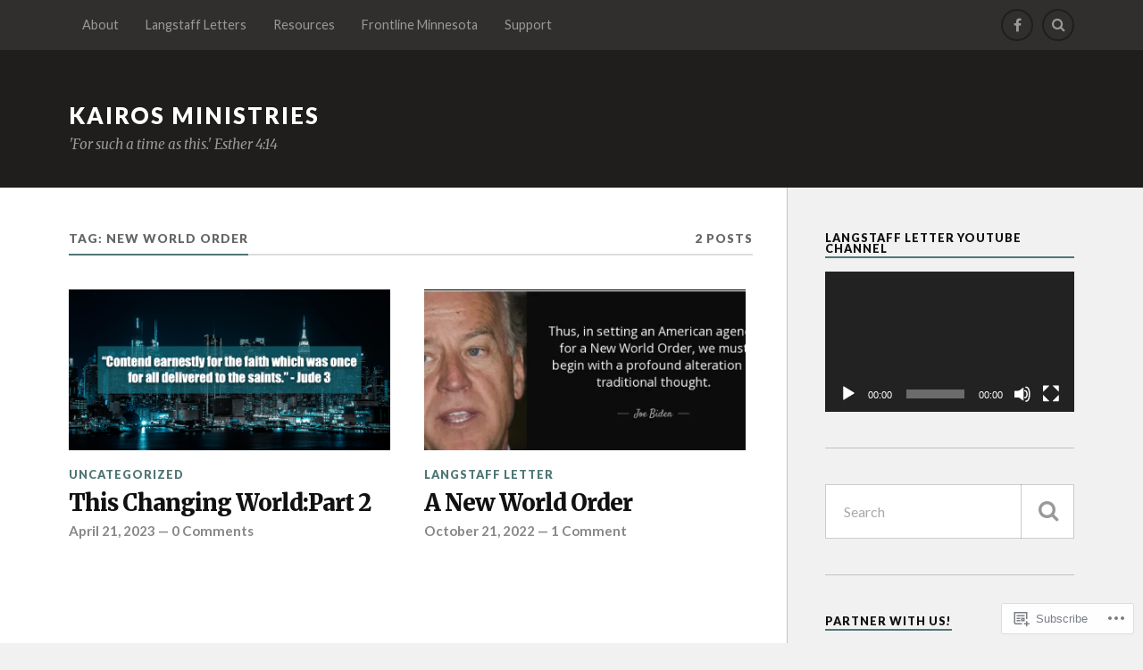

--- FILE ---
content_type: text/html; charset=UTF-8
request_url: https://kairosmin.org/tag/new-world-order/
body_size: 21061
content:
<!DOCTYPE html>
<html class="no-js" lang="en">

<head>

<meta charset="UTF-8">
<meta name="viewport" content="width=device-width, initial-scale=1">
<link rel="profile" href="http://gmpg.org/xfn/11">
<link rel="pingback" href="https://kairosmin.org/xmlrpc.php">

<title>New World Order &#8211; Kairos Ministries</title>
<meta name='robots' content='max-image-preview:large' />
<script>document.documentElement.className = document.documentElement.className.replace("no-js","js");</script>

<!-- Async WordPress.com Remote Login -->
<script id="wpcom_remote_login_js">
var wpcom_remote_login_extra_auth = '';
function wpcom_remote_login_remove_dom_node_id( element_id ) {
	var dom_node = document.getElementById( element_id );
	if ( dom_node ) { dom_node.parentNode.removeChild( dom_node ); }
}
function wpcom_remote_login_remove_dom_node_classes( class_name ) {
	var dom_nodes = document.querySelectorAll( '.' + class_name );
	for ( var i = 0; i < dom_nodes.length; i++ ) {
		dom_nodes[ i ].parentNode.removeChild( dom_nodes[ i ] );
	}
}
function wpcom_remote_login_final_cleanup() {
	wpcom_remote_login_remove_dom_node_classes( "wpcom_remote_login_msg" );
	wpcom_remote_login_remove_dom_node_id( "wpcom_remote_login_key" );
	wpcom_remote_login_remove_dom_node_id( "wpcom_remote_login_validate" );
	wpcom_remote_login_remove_dom_node_id( "wpcom_remote_login_js" );
	wpcom_remote_login_remove_dom_node_id( "wpcom_request_access_iframe" );
	wpcom_remote_login_remove_dom_node_id( "wpcom_request_access_styles" );
}

// Watch for messages back from the remote login
window.addEventListener( "message", function( e ) {
	if ( e.origin === "https://r-login.wordpress.com" ) {
		var data = {};
		try {
			data = JSON.parse( e.data );
		} catch( e ) {
			wpcom_remote_login_final_cleanup();
			return;
		}

		if ( data.msg === 'LOGIN' ) {
			// Clean up the login check iframe
			wpcom_remote_login_remove_dom_node_id( "wpcom_remote_login_key" );

			var id_regex = new RegExp( /^[0-9]+$/ );
			var token_regex = new RegExp( /^.*|.*|.*$/ );
			if (
				token_regex.test( data.token )
				&& id_regex.test( data.wpcomid )
			) {
				// We have everything we need to ask for a login
				var script = document.createElement( "script" );
				script.setAttribute( "id", "wpcom_remote_login_validate" );
				script.src = '/remote-login.php?wpcom_remote_login=validate'
					+ '&wpcomid=' + data.wpcomid
					+ '&token=' + encodeURIComponent( data.token )
					+ '&host=' + window.location.protocol
					+ '//' + window.location.hostname
					+ '&postid=2325'
					+ '&is_singular=';
				document.body.appendChild( script );
			}

			return;
		}

		// Safari ITP, not logged in, so redirect
		if ( data.msg === 'LOGIN-REDIRECT' ) {
			window.location = 'https://wordpress.com/log-in?redirect_to=' + window.location.href;
			return;
		}

		// Safari ITP, storage access failed, remove the request
		if ( data.msg === 'LOGIN-REMOVE' ) {
			var css_zap = 'html { -webkit-transition: margin-top 1s; transition: margin-top 1s; } /* 9001 */ html { margin-top: 0 !important; } * html body { margin-top: 0 !important; } @media screen and ( max-width: 782px ) { html { margin-top: 0 !important; } * html body { margin-top: 0 !important; } }';
			var style_zap = document.createElement( 'style' );
			style_zap.type = 'text/css';
			style_zap.appendChild( document.createTextNode( css_zap ) );
			document.body.appendChild( style_zap );

			var e = document.getElementById( 'wpcom_request_access_iframe' );
			e.parentNode.removeChild( e );

			document.cookie = 'wordpress_com_login_access=denied; path=/; max-age=31536000';

			return;
		}

		// Safari ITP
		if ( data.msg === 'REQUEST_ACCESS' ) {
			console.log( 'request access: safari' );

			// Check ITP iframe enable/disable knob
			if ( wpcom_remote_login_extra_auth !== 'safari_itp_iframe' ) {
				return;
			}

			// If we are in a "private window" there is no ITP.
			var private_window = false;
			try {
				var opendb = window.openDatabase( null, null, null, null );
			} catch( e ) {
				private_window = true;
			}

			if ( private_window ) {
				console.log( 'private window' );
				return;
			}

			var iframe = document.createElement( 'iframe' );
			iframe.id = 'wpcom_request_access_iframe';
			iframe.setAttribute( 'scrolling', 'no' );
			iframe.setAttribute( 'sandbox', 'allow-storage-access-by-user-activation allow-scripts allow-same-origin allow-top-navigation-by-user-activation' );
			iframe.src = 'https://r-login.wordpress.com/remote-login.php?wpcom_remote_login=request_access&origin=' + encodeURIComponent( data.origin ) + '&wpcomid=' + encodeURIComponent( data.wpcomid );

			var css = 'html { -webkit-transition: margin-top 1s; transition: margin-top 1s; } /* 9001 */ html { margin-top: 46px !important; } * html body { margin-top: 46px !important; } @media screen and ( max-width: 660px ) { html { margin-top: 71px !important; } * html body { margin-top: 71px !important; } #wpcom_request_access_iframe { display: block; height: 71px !important; } } #wpcom_request_access_iframe { border: 0px; height: 46px; position: fixed; top: 0; left: 0; width: 100%; min-width: 100%; z-index: 99999; background: #23282d; } ';

			var style = document.createElement( 'style' );
			style.type = 'text/css';
			style.id = 'wpcom_request_access_styles';
			style.appendChild( document.createTextNode( css ) );
			document.body.appendChild( style );

			document.body.appendChild( iframe );
		}

		if ( data.msg === 'DONE' ) {
			wpcom_remote_login_final_cleanup();
		}
	}
}, false );

// Inject the remote login iframe after the page has had a chance to load
// more critical resources
window.addEventListener( "DOMContentLoaded", function( e ) {
	var iframe = document.createElement( "iframe" );
	iframe.style.display = "none";
	iframe.setAttribute( "scrolling", "no" );
	iframe.setAttribute( "id", "wpcom_remote_login_key" );
	iframe.src = "https://r-login.wordpress.com/remote-login.php"
		+ "?wpcom_remote_login=key"
		+ "&origin=aHR0cHM6Ly9rYWlyb3NtaW4ub3Jn"
		+ "&wpcomid=47020806"
		+ "&time=" + Math.floor( Date.now() / 1000 );
	document.body.appendChild( iframe );
}, false );
</script>
<link rel='dns-prefetch' href='//s0.wp.com' />
<link rel='dns-prefetch' href='//fonts-api.wp.com' />
<link rel="alternate" type="application/rss+xml" title="Kairos Ministries &raquo; Feed" href="https://kairosmin.org/feed/" />
<link rel="alternate" type="application/rss+xml" title="Kairos Ministries &raquo; Comments Feed" href="https://kairosmin.org/comments/feed/" />
<link rel="alternate" type="application/rss+xml" title="Kairos Ministries &raquo; New World Order Tag Feed" href="https://kairosmin.org/tag/new-world-order/feed/" />
	<script type="text/javascript">
		/* <![CDATA[ */
		function addLoadEvent(func) {
			var oldonload = window.onload;
			if (typeof window.onload != 'function') {
				window.onload = func;
			} else {
				window.onload = function () {
					oldonload();
					func();
				}
			}
		}
		/* ]]> */
	</script>
	<style id='wp-emoji-styles-inline-css'>

	img.wp-smiley, img.emoji {
		display: inline !important;
		border: none !important;
		box-shadow: none !important;
		height: 1em !important;
		width: 1em !important;
		margin: 0 0.07em !important;
		vertical-align: -0.1em !important;
		background: none !important;
		padding: 0 !important;
	}
/*# sourceURL=wp-emoji-styles-inline-css */
</style>
<link crossorigin='anonymous' rel='stylesheet' id='all-css-2-1' href='/wp-content/plugins/gutenberg-core/v22.2.0/build/styles/block-library/style.css?m=1764855221i&cssminify=yes' type='text/css' media='all' />
<style id='wp-block-library-inline-css'>
.has-text-align-justify {
	text-align:justify;
}
.has-text-align-justify{text-align:justify;}

/*# sourceURL=wp-block-library-inline-css */
</style><link crossorigin='anonymous' rel='stylesheet' id='all-css-0-2' href='/_static/??-eJzTLy/QzcxLzilNSS3WzyrWz01NyUxMzUnNTc0rQeEU5CRWphbp5qSmJyZX6uVm5uklFxfr6OPTDpRD5sM02efaGpoZmFkYGRuZGmQBAHPvL0Y=&cssminify=yes' type='text/css' media='all' />
<style id='global-styles-inline-css'>
:root{--wp--preset--aspect-ratio--square: 1;--wp--preset--aspect-ratio--4-3: 4/3;--wp--preset--aspect-ratio--3-4: 3/4;--wp--preset--aspect-ratio--3-2: 3/2;--wp--preset--aspect-ratio--2-3: 2/3;--wp--preset--aspect-ratio--16-9: 16/9;--wp--preset--aspect-ratio--9-16: 9/16;--wp--preset--color--black: #000000;--wp--preset--color--cyan-bluish-gray: #abb8c3;--wp--preset--color--white: #ffffff;--wp--preset--color--pale-pink: #f78da7;--wp--preset--color--vivid-red: #cf2e2e;--wp--preset--color--luminous-vivid-orange: #ff6900;--wp--preset--color--luminous-vivid-amber: #fcb900;--wp--preset--color--light-green-cyan: #7bdcb5;--wp--preset--color--vivid-green-cyan: #00d084;--wp--preset--color--pale-cyan-blue: #8ed1fc;--wp--preset--color--vivid-cyan-blue: #0693e3;--wp--preset--color--vivid-purple: #9b51e0;--wp--preset--gradient--vivid-cyan-blue-to-vivid-purple: linear-gradient(135deg,rgb(6,147,227) 0%,rgb(155,81,224) 100%);--wp--preset--gradient--light-green-cyan-to-vivid-green-cyan: linear-gradient(135deg,rgb(122,220,180) 0%,rgb(0,208,130) 100%);--wp--preset--gradient--luminous-vivid-amber-to-luminous-vivid-orange: linear-gradient(135deg,rgb(252,185,0) 0%,rgb(255,105,0) 100%);--wp--preset--gradient--luminous-vivid-orange-to-vivid-red: linear-gradient(135deg,rgb(255,105,0) 0%,rgb(207,46,46) 100%);--wp--preset--gradient--very-light-gray-to-cyan-bluish-gray: linear-gradient(135deg,rgb(238,238,238) 0%,rgb(169,184,195) 100%);--wp--preset--gradient--cool-to-warm-spectrum: linear-gradient(135deg,rgb(74,234,220) 0%,rgb(151,120,209) 20%,rgb(207,42,186) 40%,rgb(238,44,130) 60%,rgb(251,105,98) 80%,rgb(254,248,76) 100%);--wp--preset--gradient--blush-light-purple: linear-gradient(135deg,rgb(255,206,236) 0%,rgb(152,150,240) 100%);--wp--preset--gradient--blush-bordeaux: linear-gradient(135deg,rgb(254,205,165) 0%,rgb(254,45,45) 50%,rgb(107,0,62) 100%);--wp--preset--gradient--luminous-dusk: linear-gradient(135deg,rgb(255,203,112) 0%,rgb(199,81,192) 50%,rgb(65,88,208) 100%);--wp--preset--gradient--pale-ocean: linear-gradient(135deg,rgb(255,245,203) 0%,rgb(182,227,212) 50%,rgb(51,167,181) 100%);--wp--preset--gradient--electric-grass: linear-gradient(135deg,rgb(202,248,128) 0%,rgb(113,206,126) 100%);--wp--preset--gradient--midnight: linear-gradient(135deg,rgb(2,3,129) 0%,rgb(40,116,252) 100%);--wp--preset--font-size--small: 13px;--wp--preset--font-size--medium: 20px;--wp--preset--font-size--large: 36px;--wp--preset--font-size--x-large: 42px;--wp--preset--font-family--albert-sans: 'Albert Sans', sans-serif;--wp--preset--font-family--alegreya: Alegreya, serif;--wp--preset--font-family--arvo: Arvo, serif;--wp--preset--font-family--bodoni-moda: 'Bodoni Moda', serif;--wp--preset--font-family--bricolage-grotesque: 'Bricolage Grotesque', sans-serif;--wp--preset--font-family--cabin: Cabin, sans-serif;--wp--preset--font-family--chivo: Chivo, sans-serif;--wp--preset--font-family--commissioner: Commissioner, sans-serif;--wp--preset--font-family--cormorant: Cormorant, serif;--wp--preset--font-family--courier-prime: 'Courier Prime', monospace;--wp--preset--font-family--crimson-pro: 'Crimson Pro', serif;--wp--preset--font-family--dm-mono: 'DM Mono', monospace;--wp--preset--font-family--dm-sans: 'DM Sans', sans-serif;--wp--preset--font-family--dm-serif-display: 'DM Serif Display', serif;--wp--preset--font-family--domine: Domine, serif;--wp--preset--font-family--eb-garamond: 'EB Garamond', serif;--wp--preset--font-family--epilogue: Epilogue, sans-serif;--wp--preset--font-family--fahkwang: Fahkwang, sans-serif;--wp--preset--font-family--figtree: Figtree, sans-serif;--wp--preset--font-family--fira-sans: 'Fira Sans', sans-serif;--wp--preset--font-family--fjalla-one: 'Fjalla One', sans-serif;--wp--preset--font-family--fraunces: Fraunces, serif;--wp--preset--font-family--gabarito: Gabarito, system-ui;--wp--preset--font-family--ibm-plex-mono: 'IBM Plex Mono', monospace;--wp--preset--font-family--ibm-plex-sans: 'IBM Plex Sans', sans-serif;--wp--preset--font-family--ibarra-real-nova: 'Ibarra Real Nova', serif;--wp--preset--font-family--instrument-serif: 'Instrument Serif', serif;--wp--preset--font-family--inter: Inter, sans-serif;--wp--preset--font-family--josefin-sans: 'Josefin Sans', sans-serif;--wp--preset--font-family--jost: Jost, sans-serif;--wp--preset--font-family--libre-baskerville: 'Libre Baskerville', serif;--wp--preset--font-family--libre-franklin: 'Libre Franklin', sans-serif;--wp--preset--font-family--literata: Literata, serif;--wp--preset--font-family--lora: Lora, serif;--wp--preset--font-family--merriweather: Merriweather, serif;--wp--preset--font-family--montserrat: Montserrat, sans-serif;--wp--preset--font-family--newsreader: Newsreader, serif;--wp--preset--font-family--noto-sans-mono: 'Noto Sans Mono', sans-serif;--wp--preset--font-family--nunito: Nunito, sans-serif;--wp--preset--font-family--open-sans: 'Open Sans', sans-serif;--wp--preset--font-family--overpass: Overpass, sans-serif;--wp--preset--font-family--pt-serif: 'PT Serif', serif;--wp--preset--font-family--petrona: Petrona, serif;--wp--preset--font-family--piazzolla: Piazzolla, serif;--wp--preset--font-family--playfair-display: 'Playfair Display', serif;--wp--preset--font-family--plus-jakarta-sans: 'Plus Jakarta Sans', sans-serif;--wp--preset--font-family--poppins: Poppins, sans-serif;--wp--preset--font-family--raleway: Raleway, sans-serif;--wp--preset--font-family--roboto: Roboto, sans-serif;--wp--preset--font-family--roboto-slab: 'Roboto Slab', serif;--wp--preset--font-family--rubik: Rubik, sans-serif;--wp--preset--font-family--rufina: Rufina, serif;--wp--preset--font-family--sora: Sora, sans-serif;--wp--preset--font-family--source-sans-3: 'Source Sans 3', sans-serif;--wp--preset--font-family--source-serif-4: 'Source Serif 4', serif;--wp--preset--font-family--space-mono: 'Space Mono', monospace;--wp--preset--font-family--syne: Syne, sans-serif;--wp--preset--font-family--texturina: Texturina, serif;--wp--preset--font-family--urbanist: Urbanist, sans-serif;--wp--preset--font-family--work-sans: 'Work Sans', sans-serif;--wp--preset--spacing--20: 0.44rem;--wp--preset--spacing--30: 0.67rem;--wp--preset--spacing--40: 1rem;--wp--preset--spacing--50: 1.5rem;--wp--preset--spacing--60: 2.25rem;--wp--preset--spacing--70: 3.38rem;--wp--preset--spacing--80: 5.06rem;--wp--preset--shadow--natural: 6px 6px 9px rgba(0, 0, 0, 0.2);--wp--preset--shadow--deep: 12px 12px 50px rgba(0, 0, 0, 0.4);--wp--preset--shadow--sharp: 6px 6px 0px rgba(0, 0, 0, 0.2);--wp--preset--shadow--outlined: 6px 6px 0px -3px rgb(255, 255, 255), 6px 6px rgb(0, 0, 0);--wp--preset--shadow--crisp: 6px 6px 0px rgb(0, 0, 0);}:where(.is-layout-flex){gap: 0.5em;}:where(.is-layout-grid){gap: 0.5em;}body .is-layout-flex{display: flex;}.is-layout-flex{flex-wrap: wrap;align-items: center;}.is-layout-flex > :is(*, div){margin: 0;}body .is-layout-grid{display: grid;}.is-layout-grid > :is(*, div){margin: 0;}:where(.wp-block-columns.is-layout-flex){gap: 2em;}:where(.wp-block-columns.is-layout-grid){gap: 2em;}:where(.wp-block-post-template.is-layout-flex){gap: 1.25em;}:where(.wp-block-post-template.is-layout-grid){gap: 1.25em;}.has-black-color{color: var(--wp--preset--color--black) !important;}.has-cyan-bluish-gray-color{color: var(--wp--preset--color--cyan-bluish-gray) !important;}.has-white-color{color: var(--wp--preset--color--white) !important;}.has-pale-pink-color{color: var(--wp--preset--color--pale-pink) !important;}.has-vivid-red-color{color: var(--wp--preset--color--vivid-red) !important;}.has-luminous-vivid-orange-color{color: var(--wp--preset--color--luminous-vivid-orange) !important;}.has-luminous-vivid-amber-color{color: var(--wp--preset--color--luminous-vivid-amber) !important;}.has-light-green-cyan-color{color: var(--wp--preset--color--light-green-cyan) !important;}.has-vivid-green-cyan-color{color: var(--wp--preset--color--vivid-green-cyan) !important;}.has-pale-cyan-blue-color{color: var(--wp--preset--color--pale-cyan-blue) !important;}.has-vivid-cyan-blue-color{color: var(--wp--preset--color--vivid-cyan-blue) !important;}.has-vivid-purple-color{color: var(--wp--preset--color--vivid-purple) !important;}.has-black-background-color{background-color: var(--wp--preset--color--black) !important;}.has-cyan-bluish-gray-background-color{background-color: var(--wp--preset--color--cyan-bluish-gray) !important;}.has-white-background-color{background-color: var(--wp--preset--color--white) !important;}.has-pale-pink-background-color{background-color: var(--wp--preset--color--pale-pink) !important;}.has-vivid-red-background-color{background-color: var(--wp--preset--color--vivid-red) !important;}.has-luminous-vivid-orange-background-color{background-color: var(--wp--preset--color--luminous-vivid-orange) !important;}.has-luminous-vivid-amber-background-color{background-color: var(--wp--preset--color--luminous-vivid-amber) !important;}.has-light-green-cyan-background-color{background-color: var(--wp--preset--color--light-green-cyan) !important;}.has-vivid-green-cyan-background-color{background-color: var(--wp--preset--color--vivid-green-cyan) !important;}.has-pale-cyan-blue-background-color{background-color: var(--wp--preset--color--pale-cyan-blue) !important;}.has-vivid-cyan-blue-background-color{background-color: var(--wp--preset--color--vivid-cyan-blue) !important;}.has-vivid-purple-background-color{background-color: var(--wp--preset--color--vivid-purple) !important;}.has-black-border-color{border-color: var(--wp--preset--color--black) !important;}.has-cyan-bluish-gray-border-color{border-color: var(--wp--preset--color--cyan-bluish-gray) !important;}.has-white-border-color{border-color: var(--wp--preset--color--white) !important;}.has-pale-pink-border-color{border-color: var(--wp--preset--color--pale-pink) !important;}.has-vivid-red-border-color{border-color: var(--wp--preset--color--vivid-red) !important;}.has-luminous-vivid-orange-border-color{border-color: var(--wp--preset--color--luminous-vivid-orange) !important;}.has-luminous-vivid-amber-border-color{border-color: var(--wp--preset--color--luminous-vivid-amber) !important;}.has-light-green-cyan-border-color{border-color: var(--wp--preset--color--light-green-cyan) !important;}.has-vivid-green-cyan-border-color{border-color: var(--wp--preset--color--vivid-green-cyan) !important;}.has-pale-cyan-blue-border-color{border-color: var(--wp--preset--color--pale-cyan-blue) !important;}.has-vivid-cyan-blue-border-color{border-color: var(--wp--preset--color--vivid-cyan-blue) !important;}.has-vivid-purple-border-color{border-color: var(--wp--preset--color--vivid-purple) !important;}.has-vivid-cyan-blue-to-vivid-purple-gradient-background{background: var(--wp--preset--gradient--vivid-cyan-blue-to-vivid-purple) !important;}.has-light-green-cyan-to-vivid-green-cyan-gradient-background{background: var(--wp--preset--gradient--light-green-cyan-to-vivid-green-cyan) !important;}.has-luminous-vivid-amber-to-luminous-vivid-orange-gradient-background{background: var(--wp--preset--gradient--luminous-vivid-amber-to-luminous-vivid-orange) !important;}.has-luminous-vivid-orange-to-vivid-red-gradient-background{background: var(--wp--preset--gradient--luminous-vivid-orange-to-vivid-red) !important;}.has-very-light-gray-to-cyan-bluish-gray-gradient-background{background: var(--wp--preset--gradient--very-light-gray-to-cyan-bluish-gray) !important;}.has-cool-to-warm-spectrum-gradient-background{background: var(--wp--preset--gradient--cool-to-warm-spectrum) !important;}.has-blush-light-purple-gradient-background{background: var(--wp--preset--gradient--blush-light-purple) !important;}.has-blush-bordeaux-gradient-background{background: var(--wp--preset--gradient--blush-bordeaux) !important;}.has-luminous-dusk-gradient-background{background: var(--wp--preset--gradient--luminous-dusk) !important;}.has-pale-ocean-gradient-background{background: var(--wp--preset--gradient--pale-ocean) !important;}.has-electric-grass-gradient-background{background: var(--wp--preset--gradient--electric-grass) !important;}.has-midnight-gradient-background{background: var(--wp--preset--gradient--midnight) !important;}.has-small-font-size{font-size: var(--wp--preset--font-size--small) !important;}.has-medium-font-size{font-size: var(--wp--preset--font-size--medium) !important;}.has-large-font-size{font-size: var(--wp--preset--font-size--large) !important;}.has-x-large-font-size{font-size: var(--wp--preset--font-size--x-large) !important;}.has-albert-sans-font-family{font-family: var(--wp--preset--font-family--albert-sans) !important;}.has-alegreya-font-family{font-family: var(--wp--preset--font-family--alegreya) !important;}.has-arvo-font-family{font-family: var(--wp--preset--font-family--arvo) !important;}.has-bodoni-moda-font-family{font-family: var(--wp--preset--font-family--bodoni-moda) !important;}.has-bricolage-grotesque-font-family{font-family: var(--wp--preset--font-family--bricolage-grotesque) !important;}.has-cabin-font-family{font-family: var(--wp--preset--font-family--cabin) !important;}.has-chivo-font-family{font-family: var(--wp--preset--font-family--chivo) !important;}.has-commissioner-font-family{font-family: var(--wp--preset--font-family--commissioner) !important;}.has-cormorant-font-family{font-family: var(--wp--preset--font-family--cormorant) !important;}.has-courier-prime-font-family{font-family: var(--wp--preset--font-family--courier-prime) !important;}.has-crimson-pro-font-family{font-family: var(--wp--preset--font-family--crimson-pro) !important;}.has-dm-mono-font-family{font-family: var(--wp--preset--font-family--dm-mono) !important;}.has-dm-sans-font-family{font-family: var(--wp--preset--font-family--dm-sans) !important;}.has-dm-serif-display-font-family{font-family: var(--wp--preset--font-family--dm-serif-display) !important;}.has-domine-font-family{font-family: var(--wp--preset--font-family--domine) !important;}.has-eb-garamond-font-family{font-family: var(--wp--preset--font-family--eb-garamond) !important;}.has-epilogue-font-family{font-family: var(--wp--preset--font-family--epilogue) !important;}.has-fahkwang-font-family{font-family: var(--wp--preset--font-family--fahkwang) !important;}.has-figtree-font-family{font-family: var(--wp--preset--font-family--figtree) !important;}.has-fira-sans-font-family{font-family: var(--wp--preset--font-family--fira-sans) !important;}.has-fjalla-one-font-family{font-family: var(--wp--preset--font-family--fjalla-one) !important;}.has-fraunces-font-family{font-family: var(--wp--preset--font-family--fraunces) !important;}.has-gabarito-font-family{font-family: var(--wp--preset--font-family--gabarito) !important;}.has-ibm-plex-mono-font-family{font-family: var(--wp--preset--font-family--ibm-plex-mono) !important;}.has-ibm-plex-sans-font-family{font-family: var(--wp--preset--font-family--ibm-plex-sans) !important;}.has-ibarra-real-nova-font-family{font-family: var(--wp--preset--font-family--ibarra-real-nova) !important;}.has-instrument-serif-font-family{font-family: var(--wp--preset--font-family--instrument-serif) !important;}.has-inter-font-family{font-family: var(--wp--preset--font-family--inter) !important;}.has-josefin-sans-font-family{font-family: var(--wp--preset--font-family--josefin-sans) !important;}.has-jost-font-family{font-family: var(--wp--preset--font-family--jost) !important;}.has-libre-baskerville-font-family{font-family: var(--wp--preset--font-family--libre-baskerville) !important;}.has-libre-franklin-font-family{font-family: var(--wp--preset--font-family--libre-franklin) !important;}.has-literata-font-family{font-family: var(--wp--preset--font-family--literata) !important;}.has-lora-font-family{font-family: var(--wp--preset--font-family--lora) !important;}.has-merriweather-font-family{font-family: var(--wp--preset--font-family--merriweather) !important;}.has-montserrat-font-family{font-family: var(--wp--preset--font-family--montserrat) !important;}.has-newsreader-font-family{font-family: var(--wp--preset--font-family--newsreader) !important;}.has-noto-sans-mono-font-family{font-family: var(--wp--preset--font-family--noto-sans-mono) !important;}.has-nunito-font-family{font-family: var(--wp--preset--font-family--nunito) !important;}.has-open-sans-font-family{font-family: var(--wp--preset--font-family--open-sans) !important;}.has-overpass-font-family{font-family: var(--wp--preset--font-family--overpass) !important;}.has-pt-serif-font-family{font-family: var(--wp--preset--font-family--pt-serif) !important;}.has-petrona-font-family{font-family: var(--wp--preset--font-family--petrona) !important;}.has-piazzolla-font-family{font-family: var(--wp--preset--font-family--piazzolla) !important;}.has-playfair-display-font-family{font-family: var(--wp--preset--font-family--playfair-display) !important;}.has-plus-jakarta-sans-font-family{font-family: var(--wp--preset--font-family--plus-jakarta-sans) !important;}.has-poppins-font-family{font-family: var(--wp--preset--font-family--poppins) !important;}.has-raleway-font-family{font-family: var(--wp--preset--font-family--raleway) !important;}.has-roboto-font-family{font-family: var(--wp--preset--font-family--roboto) !important;}.has-roboto-slab-font-family{font-family: var(--wp--preset--font-family--roboto-slab) !important;}.has-rubik-font-family{font-family: var(--wp--preset--font-family--rubik) !important;}.has-rufina-font-family{font-family: var(--wp--preset--font-family--rufina) !important;}.has-sora-font-family{font-family: var(--wp--preset--font-family--sora) !important;}.has-source-sans-3-font-family{font-family: var(--wp--preset--font-family--source-sans-3) !important;}.has-source-serif-4-font-family{font-family: var(--wp--preset--font-family--source-serif-4) !important;}.has-space-mono-font-family{font-family: var(--wp--preset--font-family--space-mono) !important;}.has-syne-font-family{font-family: var(--wp--preset--font-family--syne) !important;}.has-texturina-font-family{font-family: var(--wp--preset--font-family--texturina) !important;}.has-urbanist-font-family{font-family: var(--wp--preset--font-family--urbanist) !important;}.has-work-sans-font-family{font-family: var(--wp--preset--font-family--work-sans) !important;}
/*# sourceURL=global-styles-inline-css */
</style>

<style id='classic-theme-styles-inline-css'>
/*! This file is auto-generated */
.wp-block-button__link{color:#fff;background-color:#32373c;border-radius:9999px;box-shadow:none;text-decoration:none;padding:calc(.667em + 2px) calc(1.333em + 2px);font-size:1.125em}.wp-block-file__button{background:#32373c;color:#fff;text-decoration:none}
/*# sourceURL=/wp-includes/css/classic-themes.min.css */
</style>
<link crossorigin='anonymous' rel='stylesheet' id='all-css-4-1' href='/_static/??-eJx9jUsOwjAMRC+EY6UgCAvEWZrEKoG4jWq3hduTLvisurFG1nszuBQIQ6/UK5Y8dakXDIPPQ3gINsY6Y0ESl0ww0mwOGJPolwDRVyYTRHb4V8QT/LpGqn8ura4EU0wtZeKKbWlLih1p1eWTQem5rZQ6A96XkUSgXk4Tg97qlqzelS/26KzbN835dH8DjlpbIA==&cssminify=yes' type='text/css' media='all' />
<link rel='stylesheet' id='fonts-css' href='https://fonts-api.wp.com/css?family=Lato%3A400%2C700%2C900%2C400italic%2C700italic%7CMerriweather%3A700%2C900%2C400italic&#038;subset=latin%2Clatin-ext' media='all' />
<link crossorigin='anonymous' rel='stylesheet' id='all-css-6-1' href='/_static/??-eJx9i0EKwyAQAD9UuwRDSw6lbzGy2RpWV1xF8vsmt4ZCjsPMQM/GS6qYKtQPRlTIbYYinUMiWHZlXEeViCe4e9UbXM9aN/4PYzOZG4WkUHBmITravfrBq4lQDIt3NUg6gVnYhXKs7/ganuPwmKwd7foFezNUhg==&cssminify=yes' type='text/css' media='all' />
<link crossorigin='anonymous' rel='stylesheet' id='print-css-7-1' href='/wp-content/mu-plugins/global-print/global-print.css?m=1465851035i&cssminify=yes' type='text/css' media='print' />
<style id='jetpack-global-styles-frontend-style-inline-css'>
:root { --font-headings: unset; --font-base: unset; --font-headings-default: -apple-system,BlinkMacSystemFont,"Segoe UI",Roboto,Oxygen-Sans,Ubuntu,Cantarell,"Helvetica Neue",sans-serif; --font-base-default: -apple-system,BlinkMacSystemFont,"Segoe UI",Roboto,Oxygen-Sans,Ubuntu,Cantarell,"Helvetica Neue",sans-serif;}
/*# sourceURL=jetpack-global-styles-frontend-style-inline-css */
</style>
<link crossorigin='anonymous' rel='stylesheet' id='all-css-10-1' href='/wp-content/themes/h4/global.css?m=1420737423i&cssminify=yes' type='text/css' media='all' />
<script type="text/javascript" id="wpcom-actionbar-placeholder-js-extra">
/* <![CDATA[ */
var actionbardata = {"siteID":"47020806","postID":"0","siteURL":"https://kairosmin.org","xhrURL":"https://kairosmin.org/wp-admin/admin-ajax.php","nonce":"783c986058","isLoggedIn":"","statusMessage":"","subsEmailDefault":"instantly","proxyScriptUrl":"https://s0.wp.com/wp-content/js/wpcom-proxy-request.js?m=1513050504i&amp;ver=20211021","i18n":{"followedText":"New posts from this site will now appear in your \u003Ca href=\"https://wordpress.com/reader\"\u003EReader\u003C/a\u003E","foldBar":"Collapse this bar","unfoldBar":"Expand this bar","shortLinkCopied":"Shortlink copied to clipboard."}};
//# sourceURL=wpcom-actionbar-placeholder-js-extra
/* ]]> */
</script>
<script type="text/javascript" id="jetpack-mu-wpcom-settings-js-before">
/* <![CDATA[ */
var JETPACK_MU_WPCOM_SETTINGS = {"assetsUrl":"https://s0.wp.com/wp-content/mu-plugins/jetpack-mu-wpcom-plugin/sun/jetpack_vendor/automattic/jetpack-mu-wpcom/src/build/"};
//# sourceURL=jetpack-mu-wpcom-settings-js-before
/* ]]> */
</script>
<script crossorigin='anonymous' type='text/javascript'  src='/_static/??-eJzTLy/QTc7PK0nNK9HPKtYvyinRLSjKr6jUyyrW0QfKZeYl55SmpBaDJLMKS1OLKqGUXm5mHkFFurmZ6UWJJalQxfa5tobmRgamxgZmFpZZACbyLJI='></script>
<script type="text/javascript" id="rlt-proxy-js-after">
/* <![CDATA[ */
	rltInitialize( {"token":null,"iframeOrigins":["https:\/\/widgets.wp.com"]} );
//# sourceURL=rlt-proxy-js-after
/* ]]> */
</script>
<link rel="EditURI" type="application/rsd+xml" title="RSD" href="https://kairosmin.wordpress.com/xmlrpc.php?rsd" />
<meta name="generator" content="WordPress.com" />

<!-- Jetpack Open Graph Tags -->
<meta property="og:type" content="website" />
<meta property="og:title" content="New World Order &#8211; Kairos Ministries" />
<meta property="og:url" content="https://kairosmin.org/tag/new-world-order/" />
<meta property="og:site_name" content="Kairos Ministries" />
<meta property="og:image" content="https://kairosmin.org/wp-content/uploads/2020/07/cropped-10623480_10203600895075805_8753853198971323909_o.jpg?w=200" />
<meta property="og:image:width" content="200" />
<meta property="og:image:height" content="200" />
<meta property="og:image:alt" content="" />
<meta property="og:locale" content="en_US" />
<meta name="twitter:creator" content="@kairosmin" />
<meta name="twitter:site" content="@kairosmin" />

<!-- End Jetpack Open Graph Tags -->
<link rel='openid.server' href='https://kairosmin.org/?openidserver=1' />
<link rel='openid.delegate' href='https://kairosmin.org/' />
<link rel="search" type="application/opensearchdescription+xml" href="https://kairosmin.org/osd.xml" title="Kairos Ministries" />
<link rel="search" type="application/opensearchdescription+xml" href="https://s1.wp.com/opensearch.xml" title="WordPress.com" />
		<style type="text/css">
			.recentcomments a {
				display: inline !important;
				padding: 0 !important;
				margin: 0 !important;
			}

			table.recentcommentsavatartop img.avatar, table.recentcommentsavatarend img.avatar {
				border: 0px;
				margin: 0;
			}

			table.recentcommentsavatartop a, table.recentcommentsavatarend a {
				border: 0px !important;
				background-color: transparent !important;
			}

			td.recentcommentsavatarend, td.recentcommentsavatartop {
				padding: 0px 0px 1px 0px;
				margin: 0px;
			}

			td.recentcommentstextend {
				border: none !important;
				padding: 0px 0px 2px 10px;
			}

			.rtl td.recentcommentstextend {
				padding: 0px 10px 2px 0px;
			}

			td.recentcommentstexttop {
				border: none;
				padding: 0px 0px 0px 10px;
			}

			.rtl td.recentcommentstexttop {
				padding: 0px 10px 0px 0px;
			}
		</style>
		<meta name="description" content="Posts about New World Order written by kairosmin" />
<style type="text/css" id="custom-colors-css">.post-tags a,
		.tagcloud .widget-content a,
		.widget_tag_cloud .widget-content a,
		#infinite-handle span button:hover { background: #CCCCCC;}
.header-top-menu li.menu-item-has-children a:after,
		.header-top-menu li.page_item_has_children a:after { border-top-color: #999999;}
.post-tags a:before,
		.tagcloud .widget-content a:before,
		.widget_tag_cloud .widget-content a:before { border-right-color: #CCCCCC;}
.entry-author .author-bio,
		.site-description,
		.post-author .description,
		.header-top-menu ul a,
		.header-top-menu > li > a,
		.social-menu a,
		.credits .attribution,
		.credits .attribution a { color: #999999;}
.widget-content,
		.rowling-widget-list .excerpt { color: #6D6D6D;}
.nav-toggle .bar,
		.nav-toggle.active .bar { background: #3D3D3D;}
.header-bottom-menu > li.menu-item-has-children:after,
		.header-bottom-menu > li.page_item_has_children:after { border-top-color: #3D3D3D;}
.header-top-menu li.menu-item-has-children:hover a:after,
		.header-top-menu li.page_item_has_children:hover a:after { border-top-color: #FFFFFF;}
.post-author .title a,
		.social-menu a:hover,
		.social-menu a.active { border-color: #FFFFFF;}
.header-bottom-menu ul a,
		.header-bottom-menu > li > a,
		.header-bottom-menu > li:hover > a,
		.header-bottom-menu ul li:hover > a,
		.header-bottom-menu > li.current_menu_item > a,
		.header-bottom-menu > li.current_page_item > a,
		.navigation .section-inner,
		.sticky.post .sticky-tag,
		.single-post .post .sticky-tag,
		.post-content .page-links a:hover,
		.post-content fieldset legend,
		.post-content fieldset legend,
		.post-content input[type="submit"],
		.post-content input[type="reset"],
		.post-content input[type="button"],
		.post-content input[type="submit"]:hover,
		.post-content input[type="reset"]:hover,
		.post-content input[type="button"]:hover,
		.post-tags a:hover,
		.tagcloud .widget-content a:hover,
		.widget_tag_cloud .widget-content a:hover,
		.comment-respond input[type="submit"],
		.to-the-top .fa { color: #3D3D3D;}
.site-title a { color: #FFFFFF;}
.header-top-menu li.current-menu-item > a,
		.header-top-menu li.current_page_item > a,
		.header-top-menu li:hover > a,
		.header-top-menu ul li:hover > a,
		.social-menu a:hover,
		.social-menu a.active { color: #FFFFFF;}
body,
		.post-title a,
		.post-title a:hover,
		.single-post .post-image-caption,
		.page-links > span:nth-of-type(2),
		.post-navigation .navigation-post-title,
		.post-content caption,
		.post-content th,
		.post-content div#jp-relatedposts div.jp-relatedposts-items .jp-relatedposts-post .jp-relatedposts-post-title a,
		.pingbacks-title,
		.pingbacklist a,
		.comment-respond form label { color: #111111;}
.content:before { background: #ffffff;}
.entry-author,
		.header-wrapper,
		.posts .post-image,
		.post-author,
		.credits { background: #1f1e1d;}
.top-nav { background: #302F2E;}
.header-top-menu ul li,
		.header-top-menu > li:hover > a { background: #282725;}
.social-menu a { border-color: #1f1e1d;}
.entry-author:before,
		.post-author:before { border-bottom-color: #1f1e1d;}
.header-bottom-menu ul,
		.navigation .section-inner,
		.header-bottom-menu,
		.nav-toggle,
		.sticky.post .sticky-tag,
		.single-post .post .sticky-tag,
		.post-content .page-links a:hover,
		.post-tags a:hover,
		.tagcloud .widget-content a:hover,
		.widget_tag_cloud .widget-content a:hover,
		.post-content fieldset legend,
		.post-content input[type="submit"],
		.post-content input[type="reset"],
		.post-content input[type="button"],
		.post-content input[type="submit"]:hover,
		.post-content input[type="reset"]:hover,
		.post-content input[type="button"]:hover,
		.comment-respond input[type="submit"],
		#infinite-handle span button,
		.to-the-top { background: #96b8b6;}
.bypostauthor .comment-author-icon { background: #507675;}
.sticky.post .sticky-tag:after,
		.single-post .post .sticky-tag:after,
		.post-tags a:hover:before,
		.tagcloud .widget-content a:hover:before,
		.widget_tag_cloud .widget-content a:hover:before { border-right-color: #96b8b6;}
.post-content a:hover,
		.pingbacks-title,
		.widget_flickr #flickr_badge_uber_wrapper a:last-of-type { border-bottom-color: #96b8b6;}
.sticky.post .sticky-tag:after { border-left-color: #96b8b6;}
.comments-title-link a:hover,
		.page-edit-link .post-edit-link:hover { border-color: #507675;}
.nav-links > div a:hover,
		.comments-nav a:hover,
		.archive-nav a:hover { border-top-color: #507675;}
.widget-title,
		.widget-content a:hover,
		.page-title h4 { border-bottom-color: #507675;}
body a,
		body a:hover,
		body a:active,
		.post-content a,
		.post-content a:hover,
		.post-content p.intro,
		.post-content blockquote:after,
		.post-categories,
		.single-post .post-meta a,
		.single-post .post-image-caption .fa,
		.search-container .search-button:hover,
		.comments-title .fa,
		.comment-reply-title .fa,
		.comments-title-link a,
		.comment-meta .vcard a,
		.no-comments .fa,
		.comment-header h4 a,
		.pingbacklist a:hover,
		.comments-nav a:hover,
		.page-edit-link,
		.related-post .category,
		.nav-links > div a:hover span,
		.credits .copyright a:hover,
		.wrapper .search-button:hover,
		.archive-nav a:hover,
		#wp-calendar thead th,
		#wp-calendar tfoot a:hover,
		.widget-content a:hover,
		.widget-content a:hover::before,
		.widget-content li a:hover,
		.widget-content li a:hover::before,
		.widget_flickr #flickr_badge_uber_wrapper a:last-of-type { color: #507675;}
.site-title a:hover { color: #96B8B6;}
</style>
<link rel="icon" href="https://kairosmin.org/wp-content/uploads/2020/07/cropped-10623480_10203600895075805_8753853198971323909_o.jpg?w=32" sizes="32x32" />
<link rel="icon" href="https://kairosmin.org/wp-content/uploads/2020/07/cropped-10623480_10203600895075805_8753853198971323909_o.jpg?w=192" sizes="192x192" />
<link rel="apple-touch-icon" href="https://kairosmin.org/wp-content/uploads/2020/07/cropped-10623480_10203600895075805_8753853198971323909_o.jpg?w=180" />
<meta name="msapplication-TileImage" content="https://kairosmin.org/wp-content/uploads/2020/07/cropped-10623480_10203600895075805_8753853198971323909_o.jpg?w=270" />

<link crossorigin='anonymous' rel='stylesheet' id='all-css-0-3' href='/wp-content/mu-plugins/jetpack-plugin/sun/_inc/build/subscriptions/subscriptions.min.css?m=1753981412i&cssminify=yes' type='text/css' media='all' />
</head>

	<body class="archive tag tag-new-world-order tag-59478 wp-theme-pubrowling customizer-styles-applied jetpack-reblog-enabled custom-colors">

		<a class="skip-link screen-reader-text" href="#main">Skip to content</a>

		
			<nav class="top-nav">

				<div class="section-inner clear-fix">

					<ul class="header-top-menu">

						<li id="menu-item-334" class="menu-item menu-item-type-post_type menu-item-object-page menu-item-334"><a href="https://kairosmin.org/about/">About</a></li>
<li id="menu-item-954" class="menu-item menu-item-type-custom menu-item-object-custom menu-item-home menu-item-954"><a href="http://kairosmin.org">Langstaff Letters</a></li>
<li id="menu-item-475" class="menu-item menu-item-type-post_type menu-item-object-page menu-item-475"><a href="https://kairosmin.org/resources/">Resources</a></li>
<li id="menu-item-1535" class="menu-item menu-item-type-post_type menu-item-object-page menu-item-1535"><a href="https://kairosmin.org/frontline-minnesota/">Frontline Minnesota</a></li>
<li id="menu-item-945" class="menu-item menu-item-type-post_type menu-item-object-page menu-item-945"><a href="https://kairosmin.org/support/">Support</a></li>

					</ul> <!-- /header-top-menu -->

					<ul class="social-menu">

						<li id="menu-item-335" class="menu-item menu-item-type-custom menu-item-object-custom menu-item-335"><a href="https://www.facebook.com/alan.langstaff"><span class="screen-reader-text">Facebook</span></a></li>
<li id="menu-item-151" class="menu-item menu-item-type-custom menu-item-object-custom menu-item-151"><a class="search-toggle" href="#"><span class="screen-reader-text">Search</span></a></li>
					</ul> <!-- /social-menu -->

				</div> <!-- /section-inner -->

			</nav> <!-- /top-nav -->

		
		<div class="search-container">

			<div class="section-inner">

				
<form method="get" class="search-form" action="https://kairosmin.org/">
	<label>
		<span class="screen-reader-text">Search for:</span>
		<input type="search" class="search-field" placeholder="Search" value="" name="s" title="Search for:" />
	</label>
	<button type="submit" class="search-button"><span class="fa fw fa-search"></span><span class="screen-reader-text">Search</span></button>
</form>

			</div> <!-- /section-inner -->

		</div> <!-- /search-container -->

		<header class="header-wrapper">

			<div class="header">

				<div class="section-inner">

					
						<a href="https://kairosmin.org/" class="site-logo-link" rel="home" itemprop="url"></a>
						<h2 class="site-title">
							<a href="https://kairosmin.org/" title="Kairos Ministries &mdash; &#039;For such a time as this.&#039;  Esther 4:14" rel="home">Kairos Ministries</a>
						</h2>

													<h4 class="site-description">&#039;For such a time as this.&#039;  Esther 4:14</h4>
						
					
					
				</div> <!-- /section-inner -->

			</div> <!-- /header -->

			
		</header> <!-- /header-wrapper -->

<div class="wrapper section-inner">

	<main id="main" class="content">

		<header class="page-title clear-fix">

			<h4>Tag: <span>New World Order</span></h4>
			
		<p>2 Posts</p>

	
		</header> <!-- /page-title -->

		
			<div class="posts" id="posts">

				<div id="infinite-wrap">

				
					
<article id="post-2325" class="post post-2325 type-post status-publish format-standard has-post-thumbnail hentry category-uncategorized tag-change tag-douglas-carswell tag-equality-vs-equity tag-gender-definitions tag-globalism tag-lawlessness tag-new-identity tag-new-world-order tag-patriotism tag-this-changing-world tag-value-system tag-woke fallback-thumbnail">

	
	
		<figure class="post-image">
			<a title="This Changing World:Part&nbsp;2" href="https://kairosmin.org/2023/04/21/this-changing-worldpart-2/">
				<img width="400" height="200" src="https://kairosmin.org/wp-content/uploads/2023/04/jude-3.png?w=400&amp;h=200&amp;crop=1" class="attachment-rowling-post-image-thumb size-rowling-post-image-thumb wp-post-image" alt="" decoding="async" srcset="https://kairosmin.org/wp-content/uploads/2023/04/jude-3.png?w=400&amp;h=200&amp;crop=1 400w, https://kairosmin.org/wp-content/uploads/2023/04/jude-3.png?w=800&amp;h=400&amp;crop=1 800w, https://kairosmin.org/wp-content/uploads/2023/04/jude-3.png?w=150&amp;h=75&amp;crop=1 150w, https://kairosmin.org/wp-content/uploads/2023/04/jude-3.png?w=300&amp;h=150&amp;crop=1 300w, https://kairosmin.org/wp-content/uploads/2023/04/jude-3.png?w=768&amp;h=384&amp;crop=1 768w" sizes="(max-width: 400px) 100vw, 400px" data-attachment-id="2327" data-permalink="https://kairosmin.org/2023/04/21/this-changing-worldpart-2/jude-3/" data-orig-file="https://kairosmin.org/wp-content/uploads/2023/04/jude-3.png" data-orig-size="1344,746" data-comments-opened="1" data-image-meta="{&quot;aperture&quot;:&quot;0&quot;,&quot;credit&quot;:&quot;&quot;,&quot;camera&quot;:&quot;&quot;,&quot;caption&quot;:&quot;&quot;,&quot;created_timestamp&quot;:&quot;0&quot;,&quot;copyright&quot;:&quot;&quot;,&quot;focal_length&quot;:&quot;0&quot;,&quot;iso&quot;:&quot;0&quot;,&quot;shutter_speed&quot;:&quot;0&quot;,&quot;title&quot;:&quot;&quot;,&quot;orientation&quot;:&quot;0&quot;}" data-image-title="" data-image-description="" data-image-caption="" data-medium-file="https://kairosmin.org/wp-content/uploads/2023/04/jude-3.png?w=300" data-large-file="https://kairosmin.org/wp-content/uploads/2023/04/jude-3.png?w=616" />			</a>
		</figure> <!-- /post-image -->

	
	<header class="post-header">

					<p class="post-categories"><a href="https://kairosmin.org/category/uncategorized/" rel="category tag">Uncategorized</a></p>
		
		<h2 class="post-title"><a href="https://kairosmin.org/2023/04/21/this-changing-worldpart-2/" rel="bookmark">This Changing World:Part&nbsp;2</a></h2>
		<p class="post-meta">
			<a href="https://kairosmin.org/2023/04/21/this-changing-worldpart-2/" class="post-meta-date-link">April 21, 2023</a>
			
				<span class="post-meta-separator"> &mdash; </span>
				<a href="https://kairosmin.org/2023/04/21/this-changing-worldpart-2/#respond">0 Comments</a>		</p>

	</header> <!-- /post-header -->

</article> <!-- /post -->

				
					
<article id="post-2183" class="post post-2183 type-post status-publish format-standard has-post-thumbnail hentry category-langstaff-letter tag-be-prepared tag-catalysts-for-change tag-covid-19 tag-kingdom-of-god tag-new-world-order tag-president-trump tag-world-economic-forum fallback-thumbnail">

	
	
		<figure class="post-image">
			<a title="A New World&nbsp;Order" href="https://kairosmin.org/2022/10/21/a-new-world-order/">
				<img width="400" height="200" src="https://kairosmin.org/wp-content/uploads/2022/10/new-world-order.jpeg?w=400&amp;h=200&amp;crop=1" class="attachment-rowling-post-image-thumb size-rowling-post-image-thumb wp-post-image" alt="" decoding="async" loading="lazy" srcset="https://kairosmin.org/wp-content/uploads/2022/10/new-world-order.jpeg?w=400&amp;h=200&amp;crop=1 400w, https://kairosmin.org/wp-content/uploads/2022/10/new-world-order.jpeg?w=150&amp;h=75&amp;crop=1 150w, https://kairosmin.org/wp-content/uploads/2022/10/new-world-order.jpeg?w=300&amp;h=150&amp;crop=1 300w" sizes="(max-width: 400px) 100vw, 400px" data-attachment-id="2185" data-permalink="https://kairosmin.org/2022/10/21/a-new-world-order/new-world-order/" data-orig-file="https://kairosmin.org/wp-content/uploads/2022/10/new-world-order.jpeg" data-orig-size="850,351" data-comments-opened="1" data-image-meta="{&quot;aperture&quot;:&quot;0&quot;,&quot;credit&quot;:&quot;&quot;,&quot;camera&quot;:&quot;&quot;,&quot;caption&quot;:&quot;&quot;,&quot;created_timestamp&quot;:&quot;0&quot;,&quot;copyright&quot;:&quot;&quot;,&quot;focal_length&quot;:&quot;0&quot;,&quot;iso&quot;:&quot;0&quot;,&quot;shutter_speed&quot;:&quot;0&quot;,&quot;title&quot;:&quot;&quot;,&quot;orientation&quot;:&quot;0&quot;}" data-image-title="New World Order" data-image-description="" data-image-caption="" data-medium-file="https://kairosmin.org/wp-content/uploads/2022/10/new-world-order.jpeg?w=300" data-large-file="https://kairosmin.org/wp-content/uploads/2022/10/new-world-order.jpeg?w=616" />			</a>
		</figure> <!-- /post-image -->

	
	<header class="post-header">

					<p class="post-categories"><a href="https://kairosmin.org/category/langstaff-letter/" rel="category tag">Langstaff Letter</a></p>
		
		<h2 class="post-title"><a href="https://kairosmin.org/2022/10/21/a-new-world-order/" rel="bookmark">A New World&nbsp;Order</a></h2>
		<p class="post-meta">
			<a href="https://kairosmin.org/2022/10/21/a-new-world-order/" class="post-meta-date-link">October 21, 2022</a>
			
				<span class="post-meta-separator"> &mdash; </span>
				<a href="https://kairosmin.org/2022/10/21/a-new-world-order/#comments">1 Comment</a>		</p>

	</header> <!-- /post-header -->

</article> <!-- /post -->

				
				</div>

			</div> <!-- /posts -->

			
		
	</main> <!-- /content -->

	
<div class="sidebar">
	<aside id="media_video-2" class="widget widget_media_video"><div class="widget-content"><h3 class="widget-title">Langstaff Letter YouTube Channel</h3><style>.widget.widget_media_video iframe { margin: 0; }</style><div style="width:100%;" class="wp-video"><video class="wp-video-shortcode" id="video-2183-1" preload="metadata" controls="controls"><source type="video/youtube" src="https://youtu.be/1DA0vOdnGtM?_=1" /><a href="https://youtu.be/1DA0vOdnGtM">https://youtu.be/1DA0vOdnGtM</a></video></div></div><div class="clear"></div></aside><aside id="search-2" class="widget widget_search"><div class="widget-content">
<form method="get" class="search-form" action="https://kairosmin.org/">
	<label>
		<span class="screen-reader-text">Search for:</span>
		<input type="search" class="search-field" placeholder="Search" value="" name="s" title="Search for:" />
	</label>
	<button type="submit" class="search-button"><span class="fa fw fa-search"></span><span class="screen-reader-text">Search</span></button>
</form>
</div><div class="clear"></div></aside><aside id="text-4" class="widget widget_text"><div class="widget-content"><h3 class="widget-title">PARTNER WITH US!</h3>			<div class="textwidget"><p>Read <a href="https://kairosmin.org/support/">here</a> about the ministry of Kairos and ways that you can support and partner with Pastors Alan and Dorothy Langstaff.</p>
</div>
		</div><div class="clear"></div></aside><aside id="custom_html-3" class="widget_text widget widget_custom_html"><div class="widget_text widget-content"><div class="textwidget custom-html-widget"><a href="https://www.paypal.com/cgi-bin/webscr?cmd=_s-xclick&amp;hosted_button_id=2TV2RQGMYCP58&amp;source=url" target="_blank" rel="nofollow noopener noreferrer"><img src="https://www.paypal.com/en_US/i/btn/x-click-but21.gif" alt="" /></a></div></div><div class="clear"></div></aside>
		<aside id="recent-posts-2" class="widget widget_recent_entries"><div class="widget-content">
		<h3 class="widget-title">Recent Posts</h3>
		<ul>
											<li>
					<a href="https://kairosmin.org/2025/12/23/a-song-on-christmas-2/">A Song On&nbsp;Christmas</a>
									</li>
											<li>
					<a href="https://kairosmin.org/2025/12/18/three-dimensions-of-christmas-2/">Three Dimensions of&nbsp;Christmas</a>
									</li>
											<li>
					<a href="https://kairosmin.org/2025/12/11/are-you-selling-your-dream-2/">Are You Selling Your&nbsp;Dream?</a>
									</li>
											<li>
					<a href="https://kairosmin.org/2025/12/05/why-2/">Why?</a>
									</li>
											<li>
					<a href="https://kairosmin.org/2025/11/26/a-unifying-holiday-thanksgiving/">A Unifying Holiday &#8211;&nbsp;Thanksgiving</a>
									</li>
					</ul>

		</div><div class="clear"></div></aside><aside id="wp_tag_cloud-5" class="widget wp_widget_tag_cloud"><div class="widget-content"><h3 class="widget-title">Tags</h3><a href="https://kairosmin.org/tag/2-chronicles-714/" class="tag-cloud-link tag-link-1678515 tag-link-position-1" style="font-size: 9.0294117647059pt;" aria-label="2 Chronicles 7:14 (7 items)">2 Chronicles 7:14</a>
<a href="https://kairosmin.org/tag/abortion/" class="tag-cloud-link tag-link-13538 tag-link-position-2" style="font-size: 16.852941176471pt;" aria-label="Abortion (18 items)">Abortion</a>
<a href="https://kairosmin.org/tag/abraham/" class="tag-cloud-link tag-link-36869 tag-link-position-3" style="font-size: 11.911764705882pt;" aria-label="Abraham (10 items)">Abraham</a>
<a href="https://kairosmin.org/tag/acts/" class="tag-cloud-link tag-link-16715 tag-link-position-4" style="font-size: 9.0294117647059pt;" aria-label="Acts (7 items)">Acts</a>
<a href="https://kairosmin.org/tag/alan-langstaff/" class="tag-cloud-link tag-link-4831802 tag-link-position-5" style="font-size: 14.794117647059pt;" aria-label="Alan Langstaff (14 items)">Alan Langstaff</a>
<a href="https://kairosmin.org/tag/america/" class="tag-cloud-link tag-link-8055 tag-link-position-6" style="font-size: 17.264705882353pt;" aria-label="America (19 items)">America</a>
<a href="https://kairosmin.org/tag/bible/" class="tag-cloud-link tag-link-10051 tag-link-position-7" style="font-size: 19.941176470588pt;" aria-label="Bible (26 items)">Bible</a>
<a href="https://kairosmin.org/tag/billy-graham/" class="tag-cloud-link tag-link-309665 tag-link-position-8" style="font-size: 16.852941176471pt;" aria-label="Billy Graham (18 items)">Billy Graham</a>
<a href="https://kairosmin.org/tag/called-together/" class="tag-cloud-link tag-link-30878640 tag-link-position-9" style="font-size: 16.852941176471pt;" aria-label="Called Together (18 items)">Called Together</a>
<a href="https://kairosmin.org/tag/christmas/" class="tag-cloud-link tag-link-15607 tag-link-position-10" style="font-size: 11.088235294118pt;" aria-label="Christmas (9 items)">Christmas</a>
<a href="https://kairosmin.org/tag/church/" class="tag-cloud-link tag-link-2416 tag-link-position-11" style="font-size: 16.441176470588pt;" aria-label="Church (17 items)">Church</a>
<a href="https://kairosmin.org/tag/climate-change/" class="tag-cloud-link tag-link-16897 tag-link-position-12" style="font-size: 11.911764705882pt;" aria-label="Climate Change (10 items)">Climate Change</a>
<a href="https://kairosmin.org/tag/covid-19/" class="tag-cloud-link tag-link-694479852 tag-link-position-13" style="font-size: 11.911764705882pt;" aria-label="COVID-19 (10 items)">COVID-19</a>
<a href="https://kairosmin.org/tag/david-jeremiah/" class="tag-cloud-link tag-link-2522477 tag-link-position-14" style="font-size: 9.0294117647059pt;" aria-label="David Jeremiah (7 items)">David Jeremiah</a>
<a href="https://kairosmin.org/tag/death/" class="tag-cloud-link tag-link-8437 tag-link-position-15" style="font-size: 11.911764705882pt;" aria-label="Death (10 items)">Death</a>
<a href="https://kairosmin.org/tag/donald-trump/" class="tag-cloud-link tag-link-189091 tag-link-position-16" style="font-size: 16.852941176471pt;" aria-label="Donald Trump (18 items)">Donald Trump</a>
<a href="https://kairosmin.org/tag/dream-big/" class="tag-cloud-link tag-link-98445 tag-link-position-17" style="font-size: 9.0294117647059pt;" aria-label="Dream Big (7 items)">Dream Big</a>
<a href="https://kairosmin.org/tag/dreams/" class="tag-cloud-link tag-link-1547 tag-link-position-18" style="font-size: 13.352941176471pt;" aria-label="Dreams (12 items)">Dreams</a>
<a href="https://kairosmin.org/tag/easter/" class="tag-cloud-link tag-link-18653 tag-link-position-19" style="font-size: 11.088235294118pt;" aria-label="Easter (9 items)">Easter</a>
<a href="https://kairosmin.org/tag/election/" class="tag-cloud-link tag-link-19229 tag-link-position-20" style="font-size: 11.911764705882pt;" aria-label="Election (10 items)">Election</a>
<a href="https://kairosmin.org/tag/faith/" class="tag-cloud-link tag-link-401 tag-link-position-21" style="font-size: 18.5pt;" aria-label="Faith (22 items)">Faith</a>
<a href="https://kairosmin.org/tag/genesis-12/" class="tag-cloud-link tag-link-888641 tag-link-position-22" style="font-size: 9.0294117647059pt;" aria-label="Genesis 12 (7 items)">Genesis 12</a>
<a href="https://kairosmin.org/tag/god/" class="tag-cloud-link tag-link-7816 tag-link-position-23" style="font-size: 14.794117647059pt;" aria-label="God (14 items)">God</a>
<a href="https://kairosmin.org/tag/grief/" class="tag-cloud-link tag-link-16950 tag-link-position-24" style="font-size: 9.0294117647059pt;" aria-label="Grief (7 items)">Grief</a>
<a href="https://kairosmin.org/tag/heaven/" class="tag-cloud-link tag-link-91914 tag-link-position-25" style="font-size: 11.088235294118pt;" aria-label="Heaven (9 items)">Heaven</a>
<a href="https://kairosmin.org/tag/holy-spirit/" class="tag-cloud-link tag-link-33380 tag-link-position-26" style="font-size: 19.941176470588pt;" aria-label="Holy Spirit (26 items)">Holy Spirit</a>
<a href="https://kairosmin.org/tag/isaiah-601-2/" class="tag-cloud-link tag-link-46957301 tag-link-position-27" style="font-size: 14.176470588235pt;" aria-label="Isaiah 60:1-2 (13 items)">Isaiah 60:1-2</a>
<a href="https://kairosmin.org/tag/israel/" class="tag-cloud-link tag-link-9937 tag-link-position-28" style="font-size: 15.205882352941pt;" aria-label="Israel (15 items)">Israel</a>
<a href="https://kairosmin.org/tag/jesus/" class="tag-cloud-link tag-link-8329 tag-link-position-29" style="font-size: 16.852941176471pt;" aria-label="Jesus (18 items)">Jesus</a>
<a href="https://kairosmin.org/tag/john-halvorsen/" class="tag-cloud-link tag-link-148054330 tag-link-position-30" style="font-size: 11.911764705882pt;" aria-label="John Halvorsen (10 items)">John Halvorsen</a>
<a href="https://kairosmin.org/tag/judgment/" class="tag-cloud-link tag-link-115475 tag-link-position-31" style="font-size: 9.0294117647059pt;" aria-label="Judgment (7 items)">Judgment</a>
<a href="https://kairosmin.org/tag/love/" class="tag-cloud-link tag-link-3785 tag-link-position-32" style="font-size: 8pt;" aria-label="Love (6 items)">Love</a>
<a href="https://kairosmin.org/tag/marriage/" class="tag-cloud-link tag-link-4550 tag-link-position-33" style="font-size: 14.176470588235pt;" aria-label="Marriage (13 items)">Marriage</a>
<a href="https://kairosmin.org/tag/miracles/" class="tag-cloud-link tag-link-30494 tag-link-position-34" style="font-size: 9.0294117647059pt;" aria-label="Miracles (7 items)">Miracles</a>
<a href="https://kairosmin.org/tag/odds-and-ends/" class="tag-cloud-link tag-link-12500 tag-link-position-35" style="font-size: 14.176470588235pt;" aria-label="Odds and Ends (13 items)">Odds and Ends</a>
<a href="https://kairosmin.org/tag/politics/" class="tag-cloud-link tag-link-398 tag-link-position-36" style="font-size: 14.794117647059pt;" aria-label="politics (14 items)">politics</a>
<a href="https://kairosmin.org/tag/pray/" class="tag-cloud-link tag-link-170753 tag-link-position-37" style="font-size: 18.5pt;" aria-label="Pray (22 items)">Pray</a>
<a href="https://kairosmin.org/tag/prayer/" class="tag-cloud-link tag-link-853 tag-link-position-38" style="font-size: 22pt;" aria-label="Prayer (33 items)">Prayer</a>
<a href="https://kairosmin.org/tag/president-trump/" class="tag-cloud-link tag-link-43683220 tag-link-position-39" style="font-size: 15.205882352941pt;" aria-label="President Trump (15 items)">President Trump</a>
<a href="https://kairosmin.org/tag/prophecy/" class="tag-cloud-link tag-link-42369 tag-link-position-40" style="font-size: 9.0294117647059pt;" aria-label="Prophecy (7 items)">Prophecy</a>
<a href="https://kairosmin.org/tag/reinhard-bonnke/" class="tag-cloud-link tag-link-4008552 tag-link-position-41" style="font-size: 9.0294117647059pt;" aria-label="Reinhard Bonnke (7 items)">Reinhard Bonnke</a>
<a href="https://kairosmin.org/tag/revelation/" class="tag-cloud-link tag-link-57804 tag-link-position-42" style="font-size: 11.088235294118pt;" aria-label="Revelation (9 items)">Revelation</a>
<a href="https://kairosmin.org/tag/revival/" class="tag-cloud-link tag-link-5962 tag-link-position-43" style="font-size: 15.205882352941pt;" aria-label="Revival (15 items)">Revival</a>
<a href="https://kairosmin.org/tag/supreme-court/" class="tag-cloud-link tag-link-4309 tag-link-position-44" style="font-size: 9.0294117647059pt;" aria-label="Supreme Court (7 items)">Supreme Court</a>
<a href="https://kairosmin.org/tag/thanksgiving/" class="tag-cloud-link tag-link-15318 tag-link-position-45" style="font-size: 9.0294117647059pt;" aria-label="Thanksgiving (7 items)">Thanksgiving</a>
<a href="https://kairosmin.org/tag/the-best-is-yet-to-be/" class="tag-cloud-link tag-link-9088111 tag-link-position-46" style="font-size: 11.088235294118pt;" aria-label="The Best is Yet to Be (9 items)">The Best is Yet to Be</a>
<a href="https://kairosmin.org/tag/transgender/" class="tag-cloud-link tag-link-80822 tag-link-position-47" style="font-size: 12.735294117647pt;" aria-label="Transgender (11 items)">Transgender</a>
<a href="https://kairosmin.org/tag/trump/" class="tag-cloud-link tag-link-467532 tag-link-position-48" style="font-size: 15.205882352941pt;" aria-label="Trump (15 items)">Trump</a>
<a href="https://kairosmin.org/tag/united-states-of-america/" class="tag-cloud-link tag-link-23700 tag-link-position-49" style="font-size: 10.058823529412pt;" aria-label="United States of America (8 items)">United States of America</a>
<a href="https://kairosmin.org/tag/worship/" class="tag-cloud-link tag-link-7304 tag-link-position-50" style="font-size: 12.735294117647pt;" aria-label="Worship (11 items)">Worship</a></div><div class="clear"></div></aside><aside id="archives-5" class="widget widget_archive"><div class="widget-content"><h3 class="widget-title">Archives</h3>		<label class="screen-reader-text" for="archives-dropdown-5">Archives</label>
		<select id="archives-dropdown-5" name="archive-dropdown">
			
			<option value="">Select Month</option>
				<option value='https://kairosmin.org/2025/12/'> December 2025 &nbsp;(4)</option>
	<option value='https://kairosmin.org/2025/11/'> November 2025 &nbsp;(4)</option>
	<option value='https://kairosmin.org/2025/10/'> October 2025 &nbsp;(5)</option>
	<option value='https://kairosmin.org/2025/09/'> September 2025 &nbsp;(4)</option>
	<option value='https://kairosmin.org/2025/08/'> August 2025 &nbsp;(4)</option>
	<option value='https://kairosmin.org/2025/07/'> July 2025 &nbsp;(5)</option>
	<option value='https://kairosmin.org/2025/06/'> June 2025 &nbsp;(4)</option>
	<option value='https://kairosmin.org/2025/05/'> May 2025 &nbsp;(5)</option>
	<option value='https://kairosmin.org/2025/04/'> April 2025 &nbsp;(4)</option>
	<option value='https://kairosmin.org/2025/03/'> March 2025 &nbsp;(4)</option>
	<option value='https://kairosmin.org/2025/02/'> February 2025 &nbsp;(4)</option>
	<option value='https://kairosmin.org/2025/01/'> January 2025 &nbsp;(5)</option>
	<option value='https://kairosmin.org/2024/12/'> December 2024 &nbsp;(3)</option>
	<option value='https://kairosmin.org/2024/11/'> November 2024 &nbsp;(4)</option>
	<option value='https://kairosmin.org/2024/10/'> October 2024 &nbsp;(5)</option>
	<option value='https://kairosmin.org/2024/09/'> September 2024 &nbsp;(4)</option>
	<option value='https://kairosmin.org/2024/08/'> August 2024 &nbsp;(4)</option>
	<option value='https://kairosmin.org/2024/07/'> July 2024 &nbsp;(4)</option>
	<option value='https://kairosmin.org/2024/06/'> June 2024 &nbsp;(5)</option>
	<option value='https://kairosmin.org/2024/05/'> May 2024 &nbsp;(2)</option>
	<option value='https://kairosmin.org/2024/04/'> April 2024 &nbsp;(4)</option>
	<option value='https://kairosmin.org/2024/03/'> March 2024 &nbsp;(5)</option>
	<option value='https://kairosmin.org/2024/02/'> February 2024 &nbsp;(4)</option>
	<option value='https://kairosmin.org/2024/01/'> January 2024 &nbsp;(4)</option>
	<option value='https://kairosmin.org/2023/12/'> December 2023 &nbsp;(3)</option>
	<option value='https://kairosmin.org/2023/11/'> November 2023 &nbsp;(4)</option>
	<option value='https://kairosmin.org/2023/10/'> October 2023 &nbsp;(3)</option>
	<option value='https://kairosmin.org/2023/09/'> September 2023 &nbsp;(5)</option>
	<option value='https://kairosmin.org/2023/08/'> August 2023 &nbsp;(3)</option>
	<option value='https://kairosmin.org/2023/07/'> July 2023 &nbsp;(4)</option>
	<option value='https://kairosmin.org/2023/06/'> June 2023 &nbsp;(5)</option>
	<option value='https://kairosmin.org/2023/05/'> May 2023 &nbsp;(4)</option>
	<option value='https://kairosmin.org/2023/04/'> April 2023 &nbsp;(4)</option>
	<option value='https://kairosmin.org/2023/03/'> March 2023 &nbsp;(5)</option>
	<option value='https://kairosmin.org/2023/02/'> February 2023 &nbsp;(4)</option>
	<option value='https://kairosmin.org/2023/01/'> January 2023 &nbsp;(1)</option>
	<option value='https://kairosmin.org/2022/12/'> December 2022 &nbsp;(4)</option>
	<option value='https://kairosmin.org/2022/11/'> November 2022 &nbsp;(4)</option>
	<option value='https://kairosmin.org/2022/10/'> October 2022 &nbsp;(4)</option>
	<option value='https://kairosmin.org/2022/09/'> September 2022 &nbsp;(5)</option>
	<option value='https://kairosmin.org/2022/08/'> August 2022 &nbsp;(4)</option>
	<option value='https://kairosmin.org/2022/07/'> July 2022 &nbsp;(5)</option>
	<option value='https://kairosmin.org/2022/06/'> June 2022 &nbsp;(4)</option>
	<option value='https://kairosmin.org/2022/05/'> May 2022 &nbsp;(4)</option>
	<option value='https://kairosmin.org/2022/04/'> April 2022 &nbsp;(4)</option>
	<option value='https://kairosmin.org/2022/03/'> March 2022 &nbsp;(5)</option>
	<option value='https://kairosmin.org/2022/02/'> February 2022 &nbsp;(4)</option>
	<option value='https://kairosmin.org/2022/01/'> January 2022 &nbsp;(4)</option>
	<option value='https://kairosmin.org/2021/12/'> December 2021 &nbsp;(5)</option>
	<option value='https://kairosmin.org/2021/11/'> November 2021 &nbsp;(4)</option>
	<option value='https://kairosmin.org/2021/10/'> October 2021 &nbsp;(4)</option>
	<option value='https://kairosmin.org/2021/09/'> September 2021 &nbsp;(5)</option>
	<option value='https://kairosmin.org/2021/08/'> August 2021 &nbsp;(4)</option>
	<option value='https://kairosmin.org/2021/07/'> July 2021 &nbsp;(5)</option>
	<option value='https://kairosmin.org/2021/06/'> June 2021 &nbsp;(4)</option>
	<option value='https://kairosmin.org/2021/05/'> May 2021 &nbsp;(4)</option>
	<option value='https://kairosmin.org/2021/04/'> April 2021 &nbsp;(5)</option>
	<option value='https://kairosmin.org/2021/03/'> March 2021 &nbsp;(4)</option>
	<option value='https://kairosmin.org/2021/02/'> February 2021 &nbsp;(4)</option>
	<option value='https://kairosmin.org/2021/01/'> January 2021 &nbsp;(4)</option>
	<option value='https://kairosmin.org/2020/12/'> December 2020 &nbsp;(5)</option>
	<option value='https://kairosmin.org/2020/11/'> November 2020 &nbsp;(4)</option>
	<option value='https://kairosmin.org/2020/10/'> October 2020 &nbsp;(5)</option>
	<option value='https://kairosmin.org/2020/09/'> September 2020 &nbsp;(4)</option>
	<option value='https://kairosmin.org/2020/08/'> August 2020 &nbsp;(4)</option>
	<option value='https://kairosmin.org/2020/07/'> July 2020 &nbsp;(5)</option>
	<option value='https://kairosmin.org/2020/06/'> June 2020 &nbsp;(4)</option>
	<option value='https://kairosmin.org/2020/05/'> May 2020 &nbsp;(4)</option>
	<option value='https://kairosmin.org/2020/04/'> April 2020 &nbsp;(5)</option>
	<option value='https://kairosmin.org/2020/03/'> March 2020 &nbsp;(4)</option>
	<option value='https://kairosmin.org/2020/02/'> February 2020 &nbsp;(4)</option>
	<option value='https://kairosmin.org/2020/01/'> January 2020 &nbsp;(5)</option>
	<option value='https://kairosmin.org/2019/12/'> December 2019 &nbsp;(4)</option>
	<option value='https://kairosmin.org/2019/11/'> November 2019 &nbsp;(4)</option>
	<option value='https://kairosmin.org/2019/10/'> October 2019 &nbsp;(5)</option>
	<option value='https://kairosmin.org/2019/09/'> September 2019 &nbsp;(2)</option>
	<option value='https://kairosmin.org/2019/08/'> August 2019 &nbsp;(2)</option>
	<option value='https://kairosmin.org/2019/07/'> July 2019 &nbsp;(2)</option>
	<option value='https://kairosmin.org/2019/06/'> June 2019 &nbsp;(2)</option>
	<option value='https://kairosmin.org/2019/05/'> May 2019 &nbsp;(3)</option>
	<option value='https://kairosmin.org/2019/04/'> April 2019 &nbsp;(2)</option>
	<option value='https://kairosmin.org/2019/03/'> March 2019 &nbsp;(2)</option>
	<option value='https://kairosmin.org/2019/02/'> February 2019 &nbsp;(2)</option>
	<option value='https://kairosmin.org/2019/01/'> January 2019 &nbsp;(2)</option>
	<option value='https://kairosmin.org/2018/12/'> December 2018 &nbsp;(2)</option>
	<option value='https://kairosmin.org/2018/11/'> November 2018 &nbsp;(3)</option>
	<option value='https://kairosmin.org/2018/10/'> October 2018 &nbsp;(2)</option>
	<option value='https://kairosmin.org/2018/09/'> September 2018 &nbsp;(2)</option>
	<option value='https://kairosmin.org/2018/08/'> August 2018 &nbsp;(2)</option>
	<option value='https://kairosmin.org/2018/07/'> July 2018 &nbsp;(2)</option>
	<option value='https://kairosmin.org/2018/06/'> June 2018 &nbsp;(2)</option>
	<option value='https://kairosmin.org/2018/05/'> May 2018 &nbsp;(3)</option>
	<option value='https://kairosmin.org/2018/04/'> April 2018 &nbsp;(2)</option>
	<option value='https://kairosmin.org/2018/03/'> March 2018 &nbsp;(2)</option>
	<option value='https://kairosmin.org/2018/02/'> February 2018 &nbsp;(2)</option>
	<option value='https://kairosmin.org/2018/01/'> January 2018 &nbsp;(2)</option>
	<option value='https://kairosmin.org/2017/12/'> December 2017 &nbsp;(1)</option>
	<option value='https://kairosmin.org/2017/11/'> November 2017 &nbsp;(3)</option>
	<option value='https://kairosmin.org/2017/10/'> October 2017 &nbsp;(2)</option>
	<option value='https://kairosmin.org/2017/09/'> September 2017 &nbsp;(2)</option>
	<option value='https://kairosmin.org/2017/08/'> August 2017 &nbsp;(2)</option>
	<option value='https://kairosmin.org/2017/07/'> July 2017 &nbsp;(2)</option>
	<option value='https://kairosmin.org/2017/06/'> June 2017 &nbsp;(3)</option>
	<option value='https://kairosmin.org/2017/05/'> May 2017 &nbsp;(2)</option>
	<option value='https://kairosmin.org/2017/04/'> April 2017 &nbsp;(2)</option>
	<option value='https://kairosmin.org/2017/03/'> March 2017 &nbsp;(2)</option>
	<option value='https://kairosmin.org/2017/02/'> February 2017 &nbsp;(2)</option>
	<option value='https://kairosmin.org/2017/01/'> January 2017 &nbsp;(2)</option>
	<option value='https://kairosmin.org/2016/12/'> December 2016 &nbsp;(3)</option>
	<option value='https://kairosmin.org/2016/11/'> November 2016 &nbsp;(2)</option>
	<option value='https://kairosmin.org/2016/10/'> October 2016 &nbsp;(2)</option>
	<option value='https://kairosmin.org/2016/09/'> September 2016 &nbsp;(2)</option>
	<option value='https://kairosmin.org/2016/08/'> August 2016 &nbsp;(2)</option>
	<option value='https://kairosmin.org/2016/07/'> July 2016 &nbsp;(2)</option>
	<option value='https://kairosmin.org/2016/06/'> June 2016 &nbsp;(3)</option>
	<option value='https://kairosmin.org/2016/05/'> May 2016 &nbsp;(2)</option>
	<option value='https://kairosmin.org/2016/04/'> April 2016 &nbsp;(2)</option>
	<option value='https://kairosmin.org/2016/03/'> March 2016 &nbsp;(2)</option>
	<option value='https://kairosmin.org/2016/02/'> February 2016 &nbsp;(2)</option>
	<option value='https://kairosmin.org/2016/01/'> January 2016 &nbsp;(2)</option>
	<option value='https://kairosmin.org/2015/12/'> December 2015 &nbsp;(3)</option>
	<option value='https://kairosmin.org/2015/11/'> November 2015 &nbsp;(2)</option>
	<option value='https://kairosmin.org/2015/10/'> October 2015 &nbsp;(2)</option>
	<option value='https://kairosmin.org/2015/09/'> September 2015 &nbsp;(2)</option>
	<option value='https://kairosmin.org/2015/08/'> August 2015 &nbsp;(2)</option>
	<option value='https://kairosmin.org/2015/07/'> July 2015 &nbsp;(3)</option>
	<option value='https://kairosmin.org/2015/06/'> June 2015 &nbsp;(1)</option>
	<option value='https://kairosmin.org/2015/05/'> May 2015 &nbsp;(2)</option>
	<option value='https://kairosmin.org/2015/04/'> April 2015 &nbsp;(2)</option>
	<option value='https://kairosmin.org/2015/03/'> March 2015 &nbsp;(2)</option>
	<option value='https://kairosmin.org/2015/02/'> February 2015 &nbsp;(2)</option>
	<option value='https://kairosmin.org/2015/01/'> January 2015 &nbsp;(2)</option>
	<option value='https://kairosmin.org/2014/12/'> December 2014 &nbsp;(2)</option>
	<option value='https://kairosmin.org/2014/11/'> November 2014 &nbsp;(2)</option>
	<option value='https://kairosmin.org/2014/10/'> October 2014 &nbsp;(2)</option>
	<option value='https://kairosmin.org/2014/09/'> September 2014 &nbsp;(2)</option>
	<option value='https://kairosmin.org/2014/07/'> July 2014 &nbsp;(2)</option>
	<option value='https://kairosmin.org/2014/06/'> June 2014 &nbsp;(2)</option>
	<option value='https://kairosmin.org/2014/05/'> May 2014 &nbsp;(2)</option>
	<option value='https://kairosmin.org/2014/04/'> April 2014 &nbsp;(2)</option>
	<option value='https://kairosmin.org/2014/03/'> March 2014 &nbsp;(2)</option>
	<option value='https://kairosmin.org/2014/02/'> February 2014 &nbsp;(2)</option>
	<option value='https://kairosmin.org/2014/01/'> January 2014 &nbsp;(2)</option>
	<option value='https://kairosmin.org/2013/06/'> June 2013 &nbsp;(1)</option>
	<option value='https://kairosmin.org/2013/05/'> May 2013 &nbsp;(2)</option>
	<option value='https://kairosmin.org/2013/04/'> April 2013 &nbsp;(2)</option>
	<option value='https://kairosmin.org/2013/03/'> March 2013 &nbsp;(2)</option>
	<option value='https://kairosmin.org/2013/02/'> February 2013 &nbsp;(1)</option>
	<option value='https://kairosmin.org/2013/01/'> January 2013 &nbsp;(3)</option>
	<option value='https://kairosmin.org/2012/12/'> December 2012 &nbsp;(2)</option>
	<option value='https://kairosmin.org/2012/11/'> November 2012 &nbsp;(1)</option>
	<option value='https://kairosmin.org/2012/10/'> October 2012 &nbsp;(2)</option>
	<option value='https://kairosmin.org/2012/09/'> September 2012 &nbsp;(2)</option>

		</select>

			<script type="text/javascript">
/* <![CDATA[ */

( ( dropdownId ) => {
	const dropdown = document.getElementById( dropdownId );
	function onSelectChange() {
		setTimeout( () => {
			if ( 'escape' === dropdown.dataset.lastkey ) {
				return;
			}
			if ( dropdown.value ) {
				document.location.href = dropdown.value;
			}
		}, 250 );
	}
	function onKeyUp( event ) {
		if ( 'Escape' === event.key ) {
			dropdown.dataset.lastkey = 'escape';
		} else {
			delete dropdown.dataset.lastkey;
		}
	}
	function onClick() {
		delete dropdown.dataset.lastkey;
	}
	dropdown.addEventListener( 'keyup', onKeyUp );
	dropdown.addEventListener( 'click', onClick );
	dropdown.addEventListener( 'change', onSelectChange );
})( "archives-dropdown-5" );

//# sourceURL=WP_Widget_Archives%3A%3Awidget
/* ]]> */
</script>
</div><div class="clear"></div></aside><aside id="blog_subscription-2" class="widget widget_blog_subscription jetpack_subscription_widget"><div class="widget-content"><h3 class="widget-title"><label for="subscribe-field">Follow Blog via Email</label></h3>

			<div class="wp-block-jetpack-subscriptions__container">
			<form
				action="https://subscribe.wordpress.com"
				method="post"
				accept-charset="utf-8"
				data-blog="47020806"
				data-post_access_level="everybody"
				id="subscribe-blog"
			>
				<p>Enter your email address to follow this blog and receive notifications of new posts by email.</p>
				<p id="subscribe-email">
					<label
						id="subscribe-field-label"
						for="subscribe-field"
						class="screen-reader-text"
					>
						Email Address:					</label>

					<input
							type="email"
							name="email"
							autocomplete="email"
							
							style="width: 95%; padding: 1px 10px"
							placeholder="Email Address"
							value=""
							id="subscribe-field"
							required
						/>				</p>

				<p id="subscribe-submit"
									>
					<input type="hidden" name="action" value="subscribe"/>
					<input type="hidden" name="blog_id" value="47020806"/>
					<input type="hidden" name="source" value="https://kairosmin.org/tag/new-world-order/"/>
					<input type="hidden" name="sub-type" value="widget"/>
					<input type="hidden" name="redirect_fragment" value="subscribe-blog"/>
					<input type="hidden" id="_wpnonce" name="_wpnonce" value="f12b1555c0" />					<button type="submit"
													class="wp-block-button__link"
																	>
						Follow					</button>
				</p>
			</form>
							<div class="wp-block-jetpack-subscriptions__subscount">
					Join 70 other subscribers				</div>
						</div>
			
</div><div class="clear"></div></aside><aside id="search-2" class="widget widget_search"><div class="widget-content">
<form method="get" class="search-form" action="https://kairosmin.org/">
	<label>
		<span class="screen-reader-text">Search for:</span>
		<input type="search" class="search-field" placeholder="Search" value="" name="s" title="Search for:" />
	</label>
	<button type="submit" class="search-button"><span class="fa fw fa-search"></span><span class="screen-reader-text">Search</span></button>
</form>
</div><div class="clear"></div></aside>
		<aside id="recent-posts-2" class="widget widget_recent_entries"><div class="widget-content">
		<h3 class="widget-title">Recent Posts</h3>
		<ul>
											<li>
					<a href="https://kairosmin.org/2025/12/23/a-song-on-christmas-2/">A Song On&nbsp;Christmas</a>
									</li>
											<li>
					<a href="https://kairosmin.org/2025/12/18/three-dimensions-of-christmas-2/">Three Dimensions of&nbsp;Christmas</a>
									</li>
											<li>
					<a href="https://kairosmin.org/2025/12/11/are-you-selling-your-dream-2/">Are You Selling Your&nbsp;Dream?</a>
									</li>
											<li>
					<a href="https://kairosmin.org/2025/12/05/why-2/">Why?</a>
									</li>
											<li>
					<a href="https://kairosmin.org/2025/11/26/a-unifying-holiday-thanksgiving/">A Unifying Holiday &#8211;&nbsp;Thanksgiving</a>
									</li>
					</ul>

		</div><div class="clear"></div></aside><aside id="categories-2" class="widget widget_categories"><div class="widget-content"><h3 class="widget-title">Categories</h3>
			<ul>
					<li class="cat-item cat-item-145249941"><a href="https://kairosmin.org/category/langstaff-letter/">Langstaff Letter</a>
</li>
	<li class="cat-item cat-item-1"><a href="https://kairosmin.org/category/uncategorized/">Uncategorized</a>
</li>
			</ul>

			</div><div class="clear"></div></aside></div>

	<div class="clear"></div>

</div> <!-- /wrapper.section-inner -->


<footer class="site-footer">

	<div class="section-inner">
		<a href="#" class="to-the-top" title="To the top"><div class="fa fw fa-arrow-up"></div></a>
		<p class="copyright">&copy; 2026 <a href="https://kairosmin.org/" title="Kairos Ministries &mdash; &#039;For such a time as this.&#039;  Esther 4:14" rel="home">Kairos Ministries</a></p>
		<p class="attribution"><a href="https://wordpress.com/?ref=footer_blog" rel="nofollow">Blog at WordPress.com.</a></p>
	</div>

</footer> <!-- /site-footer -->

<!--  -->
<script type="speculationrules">
{"prefetch":[{"source":"document","where":{"and":[{"href_matches":"/*"},{"not":{"href_matches":["/wp-*.php","/wp-admin/*","/files/*","/wp-content/*","/wp-content/plugins/*","/wp-content/themes/pub/rowling/*","/*\\?(.+)"]}},{"not":{"selector_matches":"a[rel~=\"nofollow\"]"}},{"not":{"selector_matches":".no-prefetch, .no-prefetch a"}}]},"eagerness":"conservative"}]}
</script>
<script type="text/javascript" src="//0.gravatar.com/js/hovercards/hovercards.min.js?ver=202602924dcd77a86c6f1d3698ec27fc5da92b28585ddad3ee636c0397cf312193b2a1" id="grofiles-cards-js"></script>
<script type="text/javascript" id="wpgroho-js-extra">
/* <![CDATA[ */
var WPGroHo = {"my_hash":""};
//# sourceURL=wpgroho-js-extra
/* ]]> */
</script>
<script crossorigin='anonymous' type='text/javascript'  src='/wp-content/mu-plugins/gravatar-hovercards/wpgroho.js?m=1610363240i'></script>

	<script>
		// Initialize and attach hovercards to all gravatars
		( function() {
			function init() {
				if ( typeof Gravatar === 'undefined' ) {
					return;
				}

				if ( typeof Gravatar.init !== 'function' ) {
					return;
				}

				Gravatar.profile_cb = function ( hash, id ) {
					WPGroHo.syncProfileData( hash, id );
				};

				Gravatar.my_hash = WPGroHo.my_hash;
				Gravatar.init(
					'body',
					'#wp-admin-bar-my-account',
					{
						i18n: {
							'Edit your profile →': 'Edit your profile →',
							'View profile →': 'View profile →',
							'Contact': 'Contact',
							'Send money': 'Send money',
							'Sorry, we are unable to load this Gravatar profile.': 'Sorry, we are unable to load this Gravatar profile.',
							'Gravatar not found.': 'Gravatar not found.',
							'Too Many Requests.': 'Too Many Requests.',
							'Internal Server Error.': 'Internal Server Error.',
							'Is this you?': 'Is this you?',
							'Claim your free profile.': 'Claim your free profile.',
							'Email': 'Email',
							'Home Phone': 'Home Phone',
							'Work Phone': 'Work Phone',
							'Cell Phone': 'Cell Phone',
							'Contact Form': 'Contact Form',
							'Calendar': 'Calendar',
						},
					}
				);
			}

			if ( document.readyState !== 'loading' ) {
				init();
			} else {
				document.addEventListener( 'DOMContentLoaded', init );
			}
		} )();
	</script>

		<div style="display:none">
	</div>
		<div id="actionbar" dir="ltr" style="display: none;"
			class="actnbr-pub-rowling actnbr-has-follow actnbr-has-actions">
		<ul>
								<li class="actnbr-btn actnbr-hidden">
								<a class="actnbr-action actnbr-actn-follow " href="">
			<svg class="gridicon" height="20" width="20" xmlns="http://www.w3.org/2000/svg" viewBox="0 0 20 20"><path clip-rule="evenodd" d="m4 4.5h12v6.5h1.5v-6.5-1.5h-1.5-12-1.5v1.5 10.5c0 1.1046.89543 2 2 2h7v-1.5h-7c-.27614 0-.5-.2239-.5-.5zm10.5 2h-9v1.5h9zm-5 3h-4v1.5h4zm3.5 1.5h-1v1h1zm-1-1.5h-1.5v1.5 1 1.5h1.5 1 1.5v-1.5-1-1.5h-1.5zm-2.5 2.5h-4v1.5h4zm6.5 1.25h1.5v2.25h2.25v1.5h-2.25v2.25h-1.5v-2.25h-2.25v-1.5h2.25z"  fill-rule="evenodd"></path></svg>
			<span>Subscribe</span>
		</a>
		<a class="actnbr-action actnbr-actn-following  no-display" href="">
			<svg class="gridicon" height="20" width="20" xmlns="http://www.w3.org/2000/svg" viewBox="0 0 20 20"><path fill-rule="evenodd" clip-rule="evenodd" d="M16 4.5H4V15C4 15.2761 4.22386 15.5 4.5 15.5H11.5V17H4.5C3.39543 17 2.5 16.1046 2.5 15V4.5V3H4H16H17.5V4.5V12.5H16V4.5ZM5.5 6.5H14.5V8H5.5V6.5ZM5.5 9.5H9.5V11H5.5V9.5ZM12 11H13V12H12V11ZM10.5 9.5H12H13H14.5V11V12V13.5H13H12H10.5V12V11V9.5ZM5.5 12H9.5V13.5H5.5V12Z" fill="#008A20"></path><path class="following-icon-tick" d="M13.5 16L15.5 18L19 14.5" stroke="#008A20" stroke-width="1.5"></path></svg>
			<span>Subscribed</span>
		</a>
							<div class="actnbr-popover tip tip-top-left actnbr-notice" id="follow-bubble">
							<div class="tip-arrow"></div>
							<div class="tip-inner actnbr-follow-bubble">
															<ul>
											<li class="actnbr-sitename">
			<a href="https://kairosmin.org">
				<img loading='lazy' alt='' src='https://kairosmin.org/wp-content/uploads/2020/07/cropped-10623480_10203600895075805_8753853198971323909_o.jpg?w=50' srcset='https://kairosmin.org/wp-content/uploads/2020/07/cropped-10623480_10203600895075805_8753853198971323909_o.jpg?w=50 1x, https://kairosmin.org/wp-content/uploads/2020/07/cropped-10623480_10203600895075805_8753853198971323909_o.jpg?w=75 1.5x, https://kairosmin.org/wp-content/uploads/2020/07/cropped-10623480_10203600895075805_8753853198971323909_o.jpg?w=100 2x, https://kairosmin.org/wp-content/uploads/2020/07/cropped-10623480_10203600895075805_8753853198971323909_o.jpg?w=150 3x, https://kairosmin.org/wp-content/uploads/2020/07/cropped-10623480_10203600895075805_8753853198971323909_o.jpg?w=200 4x' class='avatar avatar-50' height='50' width='50' />				Kairos Ministries			</a>
		</li>
										<div class="actnbr-message no-display"></div>
									<form method="post" action="https://subscribe.wordpress.com" accept-charset="utf-8" style="display: none;">
																						<div class="actnbr-follow-count">Join 70 other subscribers</div>
																					<div>
										<input type="email" name="email" placeholder="Enter your email address" class="actnbr-email-field" aria-label="Enter your email address" />
										</div>
										<input type="hidden" name="action" value="subscribe" />
										<input type="hidden" name="blog_id" value="47020806" />
										<input type="hidden" name="source" value="https://kairosmin.org/tag/new-world-order/" />
										<input type="hidden" name="sub-type" value="actionbar-follow" />
										<input type="hidden" id="_wpnonce" name="_wpnonce" value="f12b1555c0" />										<div class="actnbr-button-wrap">
											<button type="submit" value="Sign me up">
												Sign me up											</button>
										</div>
									</form>
									<li class="actnbr-login-nudge">
										<div>
											Already have a WordPress.com account? <a href="https://wordpress.com/log-in?redirect_to=https%3A%2F%2Fr-login.wordpress.com%2Fremote-login.php%3Faction%3Dlink%26back%3Dhttps%253A%252F%252Fkairosmin.org%252F2023%252F04%252F21%252Fthis-changing-worldpart-2%252F">Log in now.</a>										</div>
									</li>
								</ul>
															</div>
						</div>
					</li>
							<li class="actnbr-ellipsis actnbr-hidden">
				<svg class="gridicon gridicons-ellipsis" height="24" width="24" xmlns="http://www.w3.org/2000/svg" viewBox="0 0 24 24"><g><path d="M7 12c0 1.104-.896 2-2 2s-2-.896-2-2 .896-2 2-2 2 .896 2 2zm12-2c-1.104 0-2 .896-2 2s.896 2 2 2 2-.896 2-2-.896-2-2-2zm-7 0c-1.104 0-2 .896-2 2s.896 2 2 2 2-.896 2-2-.896-2-2-2z"/></g></svg>				<div class="actnbr-popover tip tip-top-left actnbr-more">
					<div class="tip-arrow"></div>
					<div class="tip-inner">
						<ul>
								<li class="actnbr-sitename">
			<a href="https://kairosmin.org">
				<img loading='lazy' alt='' src='https://kairosmin.org/wp-content/uploads/2020/07/cropped-10623480_10203600895075805_8753853198971323909_o.jpg?w=50' srcset='https://kairosmin.org/wp-content/uploads/2020/07/cropped-10623480_10203600895075805_8753853198971323909_o.jpg?w=50 1x, https://kairosmin.org/wp-content/uploads/2020/07/cropped-10623480_10203600895075805_8753853198971323909_o.jpg?w=75 1.5x, https://kairosmin.org/wp-content/uploads/2020/07/cropped-10623480_10203600895075805_8753853198971323909_o.jpg?w=100 2x, https://kairosmin.org/wp-content/uploads/2020/07/cropped-10623480_10203600895075805_8753853198971323909_o.jpg?w=150 3x, https://kairosmin.org/wp-content/uploads/2020/07/cropped-10623480_10203600895075805_8753853198971323909_o.jpg?w=200 4x' class='avatar avatar-50' height='50' width='50' />				Kairos Ministries			</a>
		</li>
								<li class="actnbr-folded-follow">
										<a class="actnbr-action actnbr-actn-follow " href="">
			<svg class="gridicon" height="20" width="20" xmlns="http://www.w3.org/2000/svg" viewBox="0 0 20 20"><path clip-rule="evenodd" d="m4 4.5h12v6.5h1.5v-6.5-1.5h-1.5-12-1.5v1.5 10.5c0 1.1046.89543 2 2 2h7v-1.5h-7c-.27614 0-.5-.2239-.5-.5zm10.5 2h-9v1.5h9zm-5 3h-4v1.5h4zm3.5 1.5h-1v1h1zm-1-1.5h-1.5v1.5 1 1.5h1.5 1 1.5v-1.5-1-1.5h-1.5zm-2.5 2.5h-4v1.5h4zm6.5 1.25h1.5v2.25h2.25v1.5h-2.25v2.25h-1.5v-2.25h-2.25v-1.5h2.25z"  fill-rule="evenodd"></path></svg>
			<span>Subscribe</span>
		</a>
		<a class="actnbr-action actnbr-actn-following  no-display" href="">
			<svg class="gridicon" height="20" width="20" xmlns="http://www.w3.org/2000/svg" viewBox="0 0 20 20"><path fill-rule="evenodd" clip-rule="evenodd" d="M16 4.5H4V15C4 15.2761 4.22386 15.5 4.5 15.5H11.5V17H4.5C3.39543 17 2.5 16.1046 2.5 15V4.5V3H4H16H17.5V4.5V12.5H16V4.5ZM5.5 6.5H14.5V8H5.5V6.5ZM5.5 9.5H9.5V11H5.5V9.5ZM12 11H13V12H12V11ZM10.5 9.5H12H13H14.5V11V12V13.5H13H12H10.5V12V11V9.5ZM5.5 12H9.5V13.5H5.5V12Z" fill="#008A20"></path><path class="following-icon-tick" d="M13.5 16L15.5 18L19 14.5" stroke="#008A20" stroke-width="1.5"></path></svg>
			<span>Subscribed</span>
		</a>
								</li>
														<li class="actnbr-signup"><a href="https://wordpress.com/start/">Sign up</a></li>
							<li class="actnbr-login"><a href="https://wordpress.com/log-in?redirect_to=https%3A%2F%2Fr-login.wordpress.com%2Fremote-login.php%3Faction%3Dlink%26back%3Dhttps%253A%252F%252Fkairosmin.org%252F2023%252F04%252F21%252Fthis-changing-worldpart-2%252F">Log in</a></li>
															<li class="flb-report">
									<a href="https://wordpress.com/abuse/?report_url=https://kairosmin.org" target="_blank" rel="noopener noreferrer">
										Report this content									</a>
								</li>
															<li class="actnbr-reader">
									<a href="https://wordpress.com/reader/feeds/50696744">
										View site in Reader									</a>
								</li>
															<li class="actnbr-subs">
									<a href="https://subscribe.wordpress.com/">Manage subscriptions</a>
								</li>
																<li class="actnbr-fold"><a href="">Collapse this bar</a></li>
														</ul>
					</div>
				</div>
			</li>
		</ul>
	</div>
	
<script>
window.addEventListener( "DOMContentLoaded", function( event ) {
	var link = document.createElement( "link" );
	link.href = "/wp-content/mu-plugins/actionbar/actionbar.css?v=20250116";
	link.type = "text/css";
	link.rel = "stylesheet";
	document.head.appendChild( link );

	var script = document.createElement( "script" );
	script.src = "/wp-content/mu-plugins/actionbar/actionbar.js?v=20250204";
	document.body.appendChild( script );
} );
</script>

	
	<script type="text/javascript">
		(function () {
			var wpcom_reblog = {
				source: 'toolbar',

				toggle_reblog_box_flair: function (obj_id, post_id) {

					// Go to site selector. This will redirect to their blog if they only have one.
					const postEndpoint = `https://wordpress.com/post`;

					// Ideally we would use the permalink here, but fortunately this will be replaced with the 
					// post permalink in the editor.
					const originalURL = `${ document.location.href }?page_id=${ post_id }`; 
					
					const url =
						postEndpoint +
						'?url=' +
						encodeURIComponent( originalURL ) +
						'&is_post_share=true' +
						'&v=5';

					const redirect = function () {
						if (
							! window.open( url, '_blank' )
						) {
							location.href = url;
						}
					};

					if ( /Firefox/.test( navigator.userAgent ) ) {
						setTimeout( redirect, 0 );
					} else {
						redirect();
					}
				},
			};

			window.wpcom_reblog = wpcom_reblog;
		})();
	</script>
<script type="text/javascript" id="mediaelement-js-extra">
/* <![CDATA[ */
var _wpmejsSettings = {"pluginPath":"/wp-includes/js/mediaelement/","classPrefix":"mejs-","stretching":"responsive","audioShortcodeLibrary":"mediaelement","videoShortcodeLibrary":"mediaelement"};
//# sourceURL=mediaelement-js-extra
/* ]]> */
</script>
<script type="text/javascript" id="mediaelement-core-js-before">
/* <![CDATA[ */
var mejsL10n = {"language":"en","strings":{"mejs.download-file":"Download File","mejs.install-flash":"You are using a browser that does not have Flash player enabled or installed. Please turn on your Flash player plugin or download the latest version from https://get.adobe.com/flashplayer/","mejs.fullscreen":"Fullscreen","mejs.play":"Play","mejs.pause":"Pause","mejs.time-slider":"Time Slider","mejs.time-help-text":"Use Left/Right Arrow keys to advance one second, Up/Down arrows to advance ten seconds.","mejs.live-broadcast":"Live Broadcast","mejs.volume-help-text":"Use Up/Down Arrow keys to increase or decrease volume.","mejs.unmute":"Unmute","mejs.mute":"Mute","mejs.volume-slider":"Volume Slider","mejs.video-player":"Video Player","mejs.audio-player":"Audio Player","mejs.captions-subtitles":"Captions/Subtitles","mejs.captions-chapters":"Chapters","mejs.none":"None","mejs.afrikaans":"Afrikaans","mejs.albanian":"Albanian","mejs.arabic":"Arabic","mejs.belarusian":"Belarusian","mejs.bulgarian":"Bulgarian","mejs.catalan":"Catalan","mejs.chinese":"Chinese","mejs.chinese-simplified":"Chinese (Simplified)","mejs.chinese-traditional":"Chinese (Traditional)","mejs.croatian":"Croatian","mejs.czech":"Czech","mejs.danish":"Danish","mejs.dutch":"Dutch","mejs.english":"English","mejs.estonian":"Estonian","mejs.filipino":"Filipino","mejs.finnish":"Finnish","mejs.french":"French","mejs.galician":"Galician","mejs.german":"German","mejs.greek":"Greek","mejs.haitian-creole":"Haitian Creole","mejs.hebrew":"Hebrew","mejs.hindi":"Hindi","mejs.hungarian":"Hungarian","mejs.icelandic":"Icelandic","mejs.indonesian":"Indonesian","mejs.irish":"Irish","mejs.italian":"Italian","mejs.japanese":"Japanese","mejs.korean":"Korean","mejs.latvian":"Latvian","mejs.lithuanian":"Lithuanian","mejs.macedonian":"Macedonian","mejs.malay":"Malay","mejs.maltese":"Maltese","mejs.norwegian":"Norwegian","mejs.persian":"Persian","mejs.polish":"Polish","mejs.portuguese":"Portuguese","mejs.romanian":"Romanian","mejs.russian":"Russian","mejs.serbian":"Serbian","mejs.slovak":"Slovak","mejs.slovenian":"Slovenian","mejs.spanish":"Spanish","mejs.swahili":"Swahili","mejs.swedish":"Swedish","mejs.tagalog":"Tagalog","mejs.thai":"Thai","mejs.turkish":"Turkish","mejs.ukrainian":"Ukrainian","mejs.vietnamese":"Vietnamese","mejs.welsh":"Welsh","mejs.yiddish":"Yiddish"}};
//# sourceURL=mediaelement-core-js-before
/* ]]> */
</script>
<script crossorigin='anonymous' type='text/javascript'  src='/_static/??-eJyV0E0OgjAQBeALWSdEgZXxLIUOdWDaafojeHu70ISduHx570smA2tQo/iMPkN+oMMEoQwQZWXyFuYEaaGgaljUJGNJaqLtPKcT/IQT45aYDMZjeyNlYMw6ZLFyjFiWQfN3S37kYuqqNg4NaeSKKt4Hpb1RgfWrnuXI/2cd2agzHoK12+dDJqKv78KY4EkO5WPu7tb010vTtX3bzW9k6KJL'></script>
<script id="wp-emoji-settings" type="application/json">
{"baseUrl":"https://s0.wp.com/wp-content/mu-plugins/wpcom-smileys/twemoji/2/72x72/","ext":".png","svgUrl":"https://s0.wp.com/wp-content/mu-plugins/wpcom-smileys/twemoji/2/svg/","svgExt":".svg","source":{"concatemoji":"/wp-includes/js/wp-emoji-release.min.js?m=1764078722i&ver=6.9-RC2-61304"}}
</script>
<script type="module">
/* <![CDATA[ */
/*! This file is auto-generated */
const a=JSON.parse(document.getElementById("wp-emoji-settings").textContent),o=(window._wpemojiSettings=a,"wpEmojiSettingsSupports"),s=["flag","emoji"];function i(e){try{var t={supportTests:e,timestamp:(new Date).valueOf()};sessionStorage.setItem(o,JSON.stringify(t))}catch(e){}}function c(e,t,n){e.clearRect(0,0,e.canvas.width,e.canvas.height),e.fillText(t,0,0);t=new Uint32Array(e.getImageData(0,0,e.canvas.width,e.canvas.height).data);e.clearRect(0,0,e.canvas.width,e.canvas.height),e.fillText(n,0,0);const a=new Uint32Array(e.getImageData(0,0,e.canvas.width,e.canvas.height).data);return t.every((e,t)=>e===a[t])}function p(e,t){e.clearRect(0,0,e.canvas.width,e.canvas.height),e.fillText(t,0,0);var n=e.getImageData(16,16,1,1);for(let e=0;e<n.data.length;e++)if(0!==n.data[e])return!1;return!0}function u(e,t,n,a){switch(t){case"flag":return n(e,"\ud83c\udff3\ufe0f\u200d\u26a7\ufe0f","\ud83c\udff3\ufe0f\u200b\u26a7\ufe0f")?!1:!n(e,"\ud83c\udde8\ud83c\uddf6","\ud83c\udde8\u200b\ud83c\uddf6")&&!n(e,"\ud83c\udff4\udb40\udc67\udb40\udc62\udb40\udc65\udb40\udc6e\udb40\udc67\udb40\udc7f","\ud83c\udff4\u200b\udb40\udc67\u200b\udb40\udc62\u200b\udb40\udc65\u200b\udb40\udc6e\u200b\udb40\udc67\u200b\udb40\udc7f");case"emoji":return!a(e,"\ud83e\u1fac8")}return!1}function f(e,t,n,a){let r;const o=(r="undefined"!=typeof WorkerGlobalScope&&self instanceof WorkerGlobalScope?new OffscreenCanvas(300,150):document.createElement("canvas")).getContext("2d",{willReadFrequently:!0}),s=(o.textBaseline="top",o.font="600 32px Arial",{});return e.forEach(e=>{s[e]=t(o,e,n,a)}),s}function r(e){var t=document.createElement("script");t.src=e,t.defer=!0,document.head.appendChild(t)}a.supports={everything:!0,everythingExceptFlag:!0},new Promise(t=>{let n=function(){try{var e=JSON.parse(sessionStorage.getItem(o));if("object"==typeof e&&"number"==typeof e.timestamp&&(new Date).valueOf()<e.timestamp+604800&&"object"==typeof e.supportTests)return e.supportTests}catch(e){}return null}();if(!n){if("undefined"!=typeof Worker&&"undefined"!=typeof OffscreenCanvas&&"undefined"!=typeof URL&&URL.createObjectURL&&"undefined"!=typeof Blob)try{var e="postMessage("+f.toString()+"("+[JSON.stringify(s),u.toString(),c.toString(),p.toString()].join(",")+"));",a=new Blob([e],{type:"text/javascript"});const r=new Worker(URL.createObjectURL(a),{name:"wpTestEmojiSupports"});return void(r.onmessage=e=>{i(n=e.data),r.terminate(),t(n)})}catch(e){}i(n=f(s,u,c,p))}t(n)}).then(e=>{for(const n in e)a.supports[n]=e[n],a.supports.everything=a.supports.everything&&a.supports[n],"flag"!==n&&(a.supports.everythingExceptFlag=a.supports.everythingExceptFlag&&a.supports[n]);var t;a.supports.everythingExceptFlag=a.supports.everythingExceptFlag&&!a.supports.flag,a.supports.everything||((t=a.source||{}).concatemoji?r(t.concatemoji):t.wpemoji&&t.twemoji&&(r(t.twemoji),r(t.wpemoji)))});
//# sourceURL=/wp-includes/js/wp-emoji-loader.min.js
/* ]]> */
</script>
<script src="//stats.wp.com/w.js?68" defer></script> <script type="text/javascript">
_tkq = window._tkq || [];
_stq = window._stq || [];
_tkq.push(['storeContext', {'blog_id':'47020806','blog_tz':'-6','user_lang':'en','blog_lang':'en','user_id':'0'}]);
		// Prevent sending pageview tracking from WP-Admin pages.
		_stq.push(['view', {'blog':'47020806','v':'wpcom','tz':'-6','user_id':'0','arch_tag':'new-world-order','arch_results':'2','subd':'kairosmin'}]);
		_stq.push(['extra', {'crypt':'[base64]'}]);
_stq.push([ 'clickTrackerInit', '47020806', '0' ]);
</script>
<noscript><img src="https://pixel.wp.com/b.gif?v=noscript" style="height:1px;width:1px;overflow:hidden;position:absolute;bottom:1px;" alt="" /></noscript>
<meta id="bilmur" property="bilmur:data" content="" data-provider="wordpress.com" data-service="simple" data-site-tz="America/Chicago" data-custom-props="{&quot;enq_jquery&quot;:&quot;1&quot;,&quot;logged_in&quot;:&quot;0&quot;,&quot;wptheme&quot;:&quot;pub\/rowling&quot;,&quot;wptheme_is_block&quot;:&quot;0&quot;}"  >
		<script defer src="/wp-content/js/bilmur.min.js?i=17&amp;m=202602"></script> 	
</body>
</html>